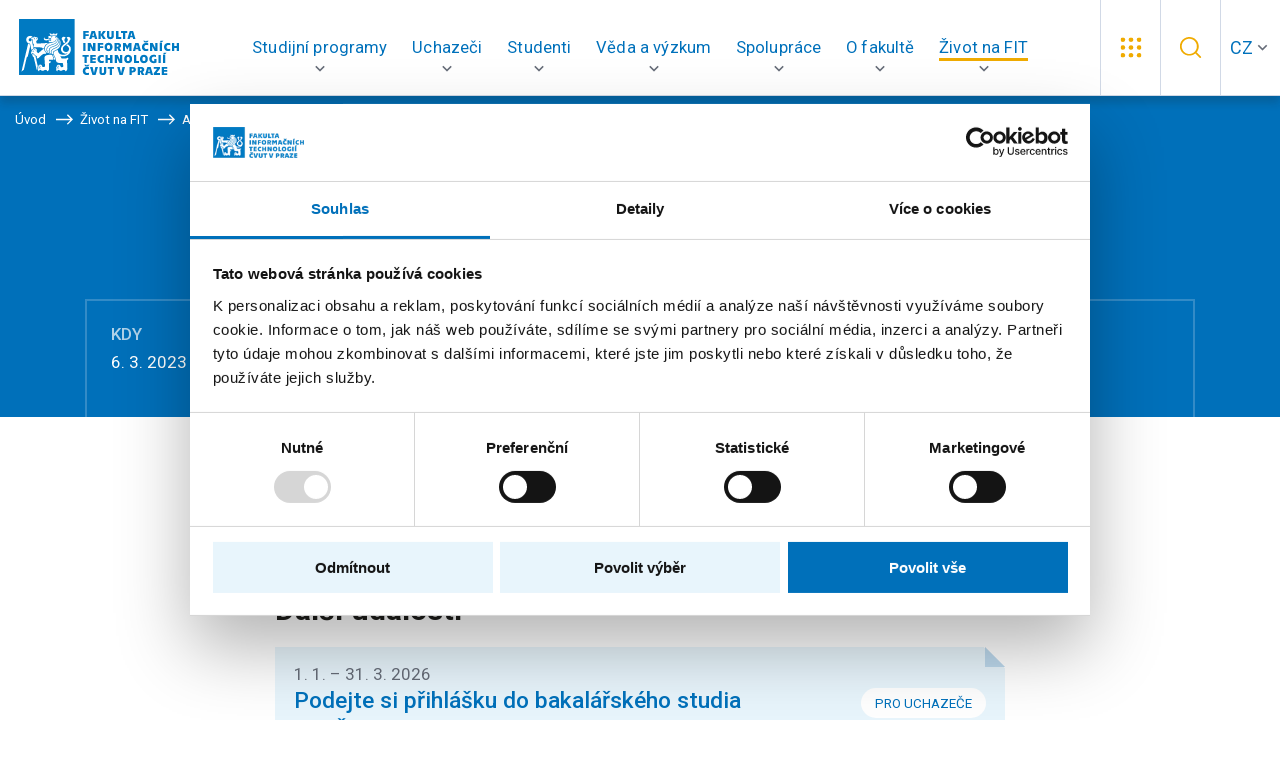

--- FILE ---
content_type: text/html; charset=UTF-8
request_url: https://fit.cvut.cz/cs/zivot-na-fit/aktualne/udalosti/18005-odevzdani-semestralnich-hodnoceni-doktorandu
body_size: 9979
content:
<!DOCTYPE html>
<!--[if lt IE 8 ]><html lang="cs" class="no-js ie ie7"> <![endif]-->
<!--[if lt IE 9 ]><html lang="cs" class="no-js ie ie8"> <![endif]-->
<!--[if lt IE 10 ]><html lang="cs" class="no-js ie ie9"> <![endif]-->
<!--[if (gte IE 10)|!(IE)]><!--><html lang="cs" class="no-js"> <!--<![endif]-->
	<head>
		<!-- META -->
																											
																																							
	<title>Odevzdání semestrálních hodnocení doktorandů - FIT ČVUT</title>
	<meta name="viewport" content="width=device-width,initial-scale=1" />
<meta http-equiv="Content-Type" content="text/html; charset=utf-8" />
<meta http-equiv="x-ua-compatible" content="ie=edge" />
<meta name="author" content="portadesign.cz" />
<meta name="description" content="" />
<meta property="twitter:card" content="summary_large_image" />
<meta property="og:url" content="http://fit.cvut.cz/cs/zivot-na-fit/aktualne/udalosti/18005-odevzdani-semestralnich-hodnoceni-doktorandu" />
<meta property="og:title" content="Odevzdání semestrálních hodnocení doktorandů" />
<meta property="twitter:title" content="Odevzdání semestrálních hodnocení doktorandů" />
<meta property="og:description" content="Nejzazší termín pro odevzdání semestrálních hodnocení doktorandů za zimní&amp;nbsp;semestr 2022/2023.
" />
<meta property="twitter:description" content="Nejzazší termín pro odevzdání semestrálních hodnocení doktorandů za zimní&amp;nbsp;semestr 2022/2023.
" />


	

		<!-- CSS -->
		
					<link href="/cache-buster-1761056001/static/css/styles.min.css" media="all" rel="stylesheet" type="text/css" />
		
		<link rel="shortcut icon" type="image/png" href="/favicon.png" />

		<script id="Cookiebot" src="https://consent.cookiebot.com/uc.js" data-culture="cs" data-cbid="882ee924-a3d2-4b8c-8864-fe65cae108f4" data-blockingmode="auto" type="text/javascript"></script>
	
<!-- Google Tag Manager -->
<script>
	window.dataLayer = window.dataLayer || [];
	function gtag() { window.dataLayer.push(arguments); }
	gtag('consent', 'default', {
		'ad_storage': 'denied',
		'analytics_storage': 'denied',
		'wait_for_update': 500
	});
</script>
<script>(function(w,d,s,l,i){w[l]=w[l]||[];w[l].push({'gtm.start':
		new Date().getTime(),event:'gtm.js'});var f=d.getElementsByTagName(s)[0],
	j=d.createElement(s),dl=l!='dataLayer'?'&l='+l:'';j.async=true;j.src=
	'https://www.googletagmanager.com/gtm.js?id='+i+dl;f.parentNode.insertBefore(j,f);
})(window,document,'script','dataLayer','GTM-P2D3B2P');</script>
<!-- End Google Tag Manager -->
</head>

		<body style="--iframePlaceholderText:'Pro zobrazení musí být udělen souhlas s použitím cookies.';">


<!-- Google Tag Manager (noscript) -->
<noscript><iframe src="https://www.googletagmanager.com/ns.html?id=GTM-P2D3B2P"
height="0" width="0" style="display:none;visibility:hidden"></iframe></noscript>
<!-- End Google Tag Manager (noscript) -->

		<div id="flash-messages">
			
<div class="container">
    </div>		</div>

				
		
	


		
				
		
<header class="header">
	<a href="/cs" title="FIT ČVUT" target="_self">
		<img src="/static/images/fit-cvut-logo-cs.svg" class="logo" alt="FIT ČVUT">
	</a>
	<div class="container-fluid">
		<div class="row">
			<div class="col-12">
				<nav class="main-nav" role="navigation">
					<ul>
						            																																												                                								
								<li class="">
																											<!-- Main navigation item -->
									<a href="javascript:void(0);" title="Studijní programy" target="_self" class="dropdown-trig" data-dropdown="studijni-programy-dropdown" role="button" aria-haspopup="true">
										<span>Studijní programy</span>
									</a>

                  <div class="dropdown multiLevelDropdown" id="studijni-programy-dropdown">
										<!-- Dropdown head -->
										
										                      <!-- Multi-level dropdown -->
                      <div class="dropdown-cols">
                        <div class="dropdown-col">
                                                                                                                  <p class="dropdown-col-head subdropdown-trig" data-dropdown="studijni-programy-dropdown-bakalarske-studium">
                                <a href="/cs/studijni-programy/bakalarske-studium">
                                  Bakalářské studium
                                </a>
                                                                  <span>
                                    <svg class="icon icon-chevron-right">
                                      <use xlink:href="/static/svg/svg-sprite.svg#icon-chevron-right"/>
                                    </svg>
                                  </span>
                                                              </p>

                                                              <ul class="dropdown-nav subdropdown" id="studijni-programy-dropdown-bakalarske-studium">
                                  <li class="overview-link">
                                    <a href="/cs/studijni-programy/bakalarske-studium" class="overview-link-item">
                                      Vše o bakalářském studiu
                                      <svg class="icon icon-arrow-right">
                                        <use xlink:href="/static/svg/svg-sprite.svg#icon-arrow-right"/>
                                      </svg>
                                    </a>
                                  </li>
                                  <li class="dropdown-section-header">
                                    <p class="dropdown-col-head">
                                      Studijní programy<span>&#65279;<svg class="icon icon-arrow-right-bottom"><use xlink:href="/static/svg/svg-sprite.svg#icon-arrow-right-bottom"/></svg>
                                    </p>
                                  </li>
                                  <div class="second-level-items-container">
                                                                          <li class="second-level-item has-sub-items">
                                        <a href="/cs/studijni-programy/bakalarske-studium/informatika" class="second-level-link">
                                          Informatika
                                                                                      <svg class="icon icon-arrow-right">
                                              <use xlink:href="/static/svg/svg-sprite.svg#icon-arrow-right"/>
                                            </svg>
                                                                                  </a>

                                                                                  <ul class="sub-items-list" id="studijni-programy-dropdown-bakalarske-studium-informatika">
                                                                                          <li>
                                                <a href="/cs/studijni-programy/bakalarske-studium/informatika/informacni-bezpecnost" class="sub-item-link">
                                                  <svg class="sub-item-icon" width="13" height="13" xmlns="http://www.w3.org/2000/svg" fill="none" viewbox="0.25 0.72 9.75 11.26">
                                                    <path d="M10 6.35L0.25 11.9792V0.720833L10 6.35Z" fill="currentColor"/>
                                                  </svg>
                                                  Informační bezpečnost
                                                </a>
                                              </li>
                                                                                          <li>
                                                <a href="/cs/studijni-programy/bakalarske-studium/informatika/manazerska-informatika" class="sub-item-link">
                                                  <svg class="sub-item-icon" width="13" height="13" xmlns="http://www.w3.org/2000/svg" fill="none" viewbox="0.25 0.72 9.75 11.26">
                                                    <path d="M10 6.35L0.25 11.9792V0.720833L10 6.35Z" fill="currentColor"/>
                                                  </svg>
                                                  Manažerská informatika
                                                </a>
                                              </li>
                                                                                          <li>
                                                <a href="/cs/studijni-programy/bakalarske-studium/informatika/pocitacova-grafika" class="sub-item-link">
                                                  <svg class="sub-item-icon" width="13" height="13" xmlns="http://www.w3.org/2000/svg" fill="none" viewbox="0.25 0.72 9.75 11.26">
                                                    <path d="M10 6.35L0.25 11.9792V0.720833L10 6.35Z" fill="currentColor"/>
                                                  </svg>
                                                  Počítačová grafika
                                                </a>
                                              </li>
                                                                                          <li>
                                                <a href="/cs/studijni-programy/bakalarske-studium/informatika/pocitacove-inzenyrstvi" class="sub-item-link">
                                                  <svg class="sub-item-icon" width="13" height="13" xmlns="http://www.w3.org/2000/svg" fill="none" viewbox="0.25 0.72 9.75 11.26">
                                                    <path d="M10 6.35L0.25 11.9792V0.720833L10 6.35Z" fill="currentColor"/>
                                                  </svg>
                                                  Počítačové inženýrství
                                                </a>
                                              </li>
                                                                                          <li>
                                                <a href="/cs/studijni-programy/bakalarske-studium/informatika/pocitacove-site-a-internet" class="sub-item-link">
                                                  <svg class="sub-item-icon" width="13" height="13" xmlns="http://www.w3.org/2000/svg" fill="none" viewbox="0.25 0.72 9.75 11.26">
                                                    <path d="M10 6.35L0.25 11.9792V0.720833L10 6.35Z" fill="currentColor"/>
                                                  </svg>
                                                  Počítačové sítě a internet
                                                </a>
                                              </li>
                                                                                          <li>
                                                <a href="/cs/studijni-programy/bakalarske-studium/informatika/pocitacove-systemy-a-virtualizace" class="sub-item-link">
                                                  <svg class="sub-item-icon" width="13" height="13" xmlns="http://www.w3.org/2000/svg" fill="none" viewbox="0.25 0.72 9.75 11.26">
                                                    <path d="M10 6.35L0.25 11.9792V0.720833L10 6.35Z" fill="currentColor"/>
                                                  </svg>
                                                  Počítačové systémy a virtualizace
                                                </a>
                                              </li>
                                                                                          <li>
                                                <a href="/cs/studijni-programy/bakalarske-studium/informatika/softwarove-inzenyrstvi" class="sub-item-link">
                                                  <svg class="sub-item-icon" width="13" height="13" xmlns="http://www.w3.org/2000/svg" fill="none" viewbox="0.25 0.72 9.75 11.26">
                                                    <path d="M10 6.35L0.25 11.9792V0.720833L10 6.35Z" fill="currentColor"/>
                                                  </svg>
                                                  Softwarové inženýrství
                                                </a>
                                              </li>
                                                                                          <li>
                                                <a href="/cs/studijni-programy/bakalarske-studium/informatika/teoreticka-informatika" class="sub-item-link">
                                                  <svg class="sub-item-icon" width="13" height="13" xmlns="http://www.w3.org/2000/svg" fill="none" viewbox="0.25 0.72 9.75 11.26">
                                                    <path d="M10 6.35L0.25 11.9792V0.720833L10 6.35Z" fill="currentColor"/>
                                                  </svg>
                                                  Teoretická informatika
                                                </a>
                                              </li>
                                                                                          <li>
                                                <a href="/cs/studijni-programy/bakalarske-studium/informatika/umela-inteligence" class="sub-item-link">
                                                  <svg class="sub-item-icon" width="13" height="13" xmlns="http://www.w3.org/2000/svg" fill="none" viewbox="0.25 0.72 9.75 11.26">
                                                    <path d="M10 6.35L0.25 11.9792V0.720833L10 6.35Z" fill="currentColor"/>
                                                  </svg>
                                                  Umělá inteligence
                                                </a>
                                              </li>
                                                                                          <li>
                                                <a href="/cs/studijni-programy/bakalarske-studium/informatika/webove-inzenyrstvi" class="sub-item-link">
                                                  <svg class="sub-item-icon" width="13" height="13" xmlns="http://www.w3.org/2000/svg" fill="none" viewbox="0.25 0.72 9.75 11.26">
                                                    <path d="M10 6.35L0.25 11.9792V0.720833L10 6.35Z" fill="currentColor"/>
                                                  </svg>
                                                  Webové inženýrství
                                                </a>
                                              </li>
                                                                                      </ul>
                                                                              </li>
                                                                      </div>
                                </ul>
                                                                                                                      <p class="dropdown-col-head subdropdown-trig" data-dropdown="studijni-programy-dropdown-magisterske-studium">
                                <a href="/cs/studijni-programy/magisterske-studium">
                                  Magisterské studium
                                </a>
                                                                  <span>
                                    <svg class="icon icon-chevron-right">
                                      <use xlink:href="/static/svg/svg-sprite.svg#icon-chevron-right"/>
                                    </svg>
                                  </span>
                                                              </p>

                                                              <ul class="dropdown-nav subdropdown" id="studijni-programy-dropdown-magisterske-studium">
                                  <li class="overview-link">
                                    <a href="/cs/studijni-programy/magisterske-studium" class="overview-link-item">
                                      Vše o magisterském studiu
                                      <svg class="icon icon-arrow-right">
                                        <use xlink:href="/static/svg/svg-sprite.svg#icon-arrow-right"/>
                                      </svg>
                                    </a>
                                  </li>
                                  <li class="dropdown-section-header">
                                    <p class="dropdown-col-head">
                                      Studijní programy<span>&#65279;<svg class="icon icon-arrow-right-bottom"><use xlink:href="/static/svg/svg-sprite.svg#icon-arrow-right-bottom"/></svg>
                                    </p>
                                  </li>
                                  <div class="second-level-items-container">
                                                                          <li class="second-level-item has-sub-items">
                                        <a href="/cs/studijni-programy/magisterske-studium/informatika" class="second-level-link">
                                          Informatika
                                                                                      <svg class="icon icon-arrow-right">
                                              <use xlink:href="/static/svg/svg-sprite.svg#icon-arrow-right"/>
                                            </svg>
                                                                                  </a>

                                                                                  <ul class="sub-items-list" id="studijni-programy-dropdown-magisterske-studium-informatika">
                                                                                          <li>
                                                <a href="/cs/studijni-programy/magisterske-studium/informatika/pocitacova-bezpecnost" class="sub-item-link">
                                                  <svg class="sub-item-icon" width="13" height="13" xmlns="http://www.w3.org/2000/svg" fill="none" viewbox="0.25 0.72 9.75 11.26">
                                                    <path d="M10 6.35L0.25 11.9792V0.720833L10 6.35Z" fill="currentColor"/>
                                                  </svg>
                                                  Počítačová bezpečnost
                                                </a>
                                              </li>
                                                                                          <li>
                                                <a href="/cs/studijni-programy/magisterske-studium/informatika/pocitacove-systemy-a-site" class="sub-item-link">
                                                  <svg class="sub-item-icon" width="13" height="13" xmlns="http://www.w3.org/2000/svg" fill="none" viewbox="0.25 0.72 9.75 11.26">
                                                    <path d="M10 6.35L0.25 11.9792V0.720833L10 6.35Z" fill="currentColor"/>
                                                  </svg>
                                                  Počítačové systémy a sítě
                                                </a>
                                              </li>
                                                                                          <li>
                                                <a href="/cs/studijni-programy/magisterske-studium/informatika/systemove-programovani" class="sub-item-link">
                                                  <svg class="sub-item-icon" width="13" height="13" xmlns="http://www.w3.org/2000/svg" fill="none" viewbox="0.25 0.72 9.75 11.26">
                                                    <path d="M10 6.35L0.25 11.9792V0.720833L10 6.35Z" fill="currentColor"/>
                                                  </svg>
                                                  Systémové programování
                                                </a>
                                              </li>
                                                                                          <li>
                                                <a href="/cs/studijni-programy/magisterske-studium/informatika/teoreticka-informatika" class="sub-item-link">
                                                  <svg class="sub-item-icon" width="13" height="13" xmlns="http://www.w3.org/2000/svg" fill="none" viewbox="0.25 0.72 9.75 11.26">
                                                    <path d="M10 6.35L0.25 11.9792V0.720833L10 6.35Z" fill="currentColor"/>
                                                  </svg>
                                                  Teoretická informatika
                                                </a>
                                              </li>
                                                                                          <li>
                                                <a href="/cs/studijni-programy/magisterske-studium/informatika/znalostni-inzenyrstvi" class="sub-item-link">
                                                  <svg class="sub-item-icon" width="13" height="13" xmlns="http://www.w3.org/2000/svg" fill="none" viewbox="0.25 0.72 9.75 11.26">
                                                    <path d="M10 6.35L0.25 11.9792V0.720833L10 6.35Z" fill="currentColor"/>
                                                  </svg>
                                                  Znalostní inženýrství
                                                </a>
                                              </li>
                                                                                      </ul>
                                                                              </li>
                                                                          <li class="second-level-item has-sub-items">
                                        <a href="/cs/studijni-programy/magisterske-studium/aplikovana-informatika" class="second-level-link">
                                          Aplikovaná informatika
                                                                                      <svg class="icon icon-arrow-right">
                                              <use xlink:href="/static/svg/svg-sprite.svg#icon-arrow-right"/>
                                            </svg>
                                                                                  </a>

                                                                                  <ul class="sub-items-list" id="studijni-programy-dropdown-magisterske-studium-aplikovana-informatika">
                                                                                          <li>
                                                <a href="/cs/studijni-programy/magisterske-studium/aplikovana-informatika/embedded-systemy" class="sub-item-link">
                                                  <svg class="sub-item-icon" width="13" height="13" xmlns="http://www.w3.org/2000/svg" fill="none" viewbox="0.25 0.72 9.75 11.26">
                                                    <path d="M10 6.35L0.25 11.9792V0.720833L10 6.35Z" fill="currentColor"/>
                                                  </svg>
                                                  Embedded systémy
                                                </a>
                                              </li>
                                                                                          <li>
                                                <a href="/cs/studijni-programy/magisterske-studium/aplikovana-informatika/manazerska-informatika" class="sub-item-link">
                                                  <svg class="sub-item-icon" width="13" height="13" xmlns="http://www.w3.org/2000/svg" fill="none" viewbox="0.25 0.72 9.75 11.26">
                                                    <path d="M10 6.35L0.25 11.9792V0.720833L10 6.35Z" fill="currentColor"/>
                                                  </svg>
                                                  Manažerská informatika
                                                </a>
                                              </li>
                                                                                          <li>
                                                <a href="/cs/studijni-programy/magisterske-studium/aplikovana-informatika/softwarove-inzenyrstvi" class="sub-item-link">
                                                  <svg class="sub-item-icon" width="13" height="13" xmlns="http://www.w3.org/2000/svg" fill="none" viewbox="0.25 0.72 9.75 11.26">
                                                    <path d="M10 6.35L0.25 11.9792V0.720833L10 6.35Z" fill="currentColor"/>
                                                  </svg>
                                                  Softwarové inženýrství
                                                </a>
                                              </li>
                                                                                          <li>
                                                <a href="/cs/studijni-programy/magisterske-studium/aplikovana-informatika/visual-computing-and-game-design" class="sub-item-link">
                                                  <svg class="sub-item-icon" width="13" height="13" xmlns="http://www.w3.org/2000/svg" fill="none" viewbox="0.25 0.72 9.75 11.26">
                                                    <path d="M10 6.35L0.25 11.9792V0.720833L10 6.35Z" fill="currentColor"/>
                                                  </svg>
                                                  Visual Computing a Game Design
                                                </a>
                                              </li>
                                                                                          <li>
                                                <a href="/cs/studijni-programy/magisterske-studium/aplikovana-informatika/webove-inzenyrstvi" class="sub-item-link">
                                                  <svg class="sub-item-icon" width="13" height="13" xmlns="http://www.w3.org/2000/svg" fill="none" viewbox="0.25 0.72 9.75 11.26">
                                                    <path d="M10 6.35L0.25 11.9792V0.720833L10 6.35Z" fill="currentColor"/>
                                                  </svg>
                                                  Webové inženýrství
                                                </a>
                                              </li>
                                                                                      </ul>
                                                                              </li>
                                                                          <li class="second-level-item has-sub-items">
                                        <a href="/cs/studijni-programy/magisterske-studium/kvantova-informatika" class="second-level-link">
                                          Kvantová informatika
                                                                                      <svg class="icon icon-arrow-right">
                                              <use xlink:href="/static/svg/svg-sprite.svg#icon-arrow-right"/>
                                            </svg>
                                                                                  </a>

                                                                                  <ul class="sub-items-list" id="studijni-programy-dropdown-magisterske-studium-kvantova-informatika">
                                                                                          <li>
                                                <a href="/cs/studijni-programy/magisterske-studium/kvantova-informatika/kvantova-informatika" class="sub-item-link">
                                                  <svg class="sub-item-icon" width="13" height="13" xmlns="http://www.w3.org/2000/svg" fill="none" viewbox="0.25 0.72 9.75 11.26">
                                                    <path d="M10 6.35L0.25 11.9792V0.720833L10 6.35Z" fill="currentColor"/>
                                                  </svg>
                                                  Kvantová informatika
                                                </a>
                                              </li>
                                                                                      </ul>
                                                                              </li>
                                                                          <li class="second-level-item has-sub-items">
                                        <a href="/cs/studijni-programy/magisterske-studium/ucitelstvi-pro-stredni-skoly" class="second-level-link">
                                          Učitelství informatiky pro SŠ
                                                                                      <svg class="icon icon-arrow-right">
                                              <use xlink:href="/static/svg/svg-sprite.svg#icon-arrow-right"/>
                                            </svg>
                                                                                  </a>

                                                                                  <ul class="sub-items-list" id="studijni-programy-dropdown-magisterske-studium-ucitelstvi-pro-stredni-skoly">
                                                                                          <li>
                                                <a href="/cs/studijni-programy/magisterske-studium/ucitelstvi-pro-stredni-skoly/ucitelstvi-pro-stedni-skoly" class="sub-item-link">
                                                  <svg class="sub-item-icon" width="13" height="13" xmlns="http://www.w3.org/2000/svg" fill="none" viewbox="0.25 0.72 9.75 11.26">
                                                    <path d="M10 6.35L0.25 11.9792V0.720833L10 6.35Z" fill="currentColor"/>
                                                  </svg>
                                                  Učitelství pro střední školy
                                                </a>
                                              </li>
                                                                                      </ul>
                                                                              </li>
                                                                      </div>
                                </ul>
                                                                                                                      <p class="dropdown-col-head " data-dropdown="studijni-programy-dropdown-doktorske-studium">
                                <a href="/cs/studijni-programy/doktorske-studium">
                                  Doktorské studium
                                </a>
                                                              </p>

                                                                                                                      <p class="dropdown-col-head " data-dropdown="studijni-programy-dropdown-kombinovane-studium">
                                <a href="/cs/studijni-programy/kombinovane-studium">
                                  Kombinované studium
                                </a>
                                                              </p>

                                                                                                                      <p class="dropdown-col-head " data-dropdown="studijni-programy-dropdown-celozivotni-vzdelavani">
                                <a href="/cs/studijni-programy/celozivotni-vzdelavani">
                                  Celoživotní vzdělávání
                                </a>
                                                              </p>

                                                                                                            </div>
                      </div>

																			</div>
								</li>
							              																																												                                								
								<li class="">
																											<!-- Main navigation item -->
									<a href="javascript:void(0);" title="Uchazeči" target="_self" class="dropdown-trig" data-dropdown="uchazeci-dropdown" role="button" aria-haspopup="true">
										<span>Uchazeči</span>
									</a>

                  <div class="dropdown dropdown-medium" id="uchazeci-dropdown">
										<!-- Dropdown head -->
																					                        <a href="/cs/uchazeci" title="Uchazeči" target="_self" class="dropdown-head">Uchazeči<svg class="icon icon-arrow-right"><use xlink:href="/static/svg/svg-sprite.svg#icon-arrow-right"/></svg></a>
																					
																					<!-- Columns in dropdown -->
											<div class="dropdown-cols">
																																						<div class="dropdown-col">
																																											<!-- Dropdown column head -->
                              <p class="dropdown-col-head subdropdown-trig mobile-default-open" data-dropdown="uchazeci-dropdown-1">
																Pojďte na FIT﻿<span>&#65279;<svg class="icon icon-arrow-right-bottom"><use xlink:href="/static/svg/svg-sprite.svg#icon-arrow-right-bottom"/></svg></span>
															</p>
														                            <ul class="dropdown-nav subdropdown mobile-default-open" id="uchazeci-dropdown-1">
																																																																															<!-- Dropdown column items -->
																<li>
																	<a href="/cs/uchazeci/pojdte-na-fit/10.5-duvodu-proc-jit-na-fit" title="10,5 důvodu, proč jít na FIT" target="_self">
																		10,5 důvodu, proč jít na FIT
																																			</a>
																</li>
																																																																															<!-- Dropdown column items -->
																<li>
																	<a href="/cs/uchazeci/pojdte-na-fit/akce-pro-zajemce-a-prvaky" title="Akce pro zájemce" target="_self">
																		Akce pro zájemce
																																			</a>
																</li>
																																																																															<!-- Dropdown column items -->
																<li>
																	<a href="/cs/uchazeci/pojdte-na-fit/pribehy-studentu" title="Příběhy studentů" target="_self">
																		Příběhy studentů
																																			</a>
																</li>
																																																																															<!-- Dropdown column items -->
																<li>
																	<a href="/cs/uchazeci/pojdte-na-fit/pripravne-kurzy" title="Přípravné kurzy" target="_self">
																		Přípravné kurzy
																																			</a>
																</li>
																																																																															<!-- Dropdown column items -->
																<li>
																	<a href="/cs/uchazeci/pojdte-na-fit/studium-s-handicapem" title="Studium s handicapem" target="_self">
																		Studium s handicapem
																																			</a>
																</li>
																													</ul>
													</div>
												
												<!-- Life at faculty dropdown - social nets -->
												                          																											<div class="dropdown-col dropdown-col-bg">
															



                                    
            
                                    <p class="dropdown-col-head subdropdown-trig" data-dropdown="uchazeci-dropdown-box-0">
	Přijímací řízení﻿<span>&#65279;<svg class="icon icon-arrow-right-bottom"><use xlink:href="/static/svg/svg-sprite.svg#icon-arrow-right-bottom"/></svg></span>
</p>
<div class="subdropdown" id="uchazeci-dropdown-box-0">
			<p>
			Důležité termíny, podmínky přijetí, postupy a návody.
		</p>
	
		



                                    
            
                                        <a href="/cs/uchazeci/prijimaci-rizeni-2" internalType="document" linktype="internal" text="Přijímací řízení" path="/cs/uchazeci/prijimaci-rizeni-2" class="btn btn-simple" internalId="644">Přijímací řízení</a>

                
                            
                    




                                    
            
                                        <a href="https://prihlaska.cvut.cz/apps/kos/prihlaska/" linktype="direct" text="Podat přihlášku" path="https://prihlaska.cvut.cz/apps/kos/prihlaska/" target="_blank _blank" class="btn btn-simple btn-icon">Podat přihlášku <svg class="icon icon-external"><use xlink:href="/static/svg/svg-sprite.svg#icon-external"/></svg></a>

                
                            
                    

	</div>

                
                            
                    

														</div>
																																				</div>
																			</div>
								</li>
							                                            																																												                                								
								<li class="">
																											<!-- Main navigation item -->
									<a href="javascript:void(0);" title="Studenti" target="_self" class="dropdown-trig" data-dropdown="studium-dropdown" role="button" aria-haspopup="true">
										<span>Studenti</span>
									</a>

                  <div class="dropdown dropdown-medium" id="studium-dropdown">
										<!-- Dropdown head -->
																					                        <a href="/cs/studium" title="Studenti" target="_self" class="dropdown-head">Studenti<svg class="icon icon-arrow-right"><use xlink:href="/static/svg/svg-sprite.svg#icon-arrow-right"/></svg></a>
																					
																					<!-- Columns in dropdown -->
											<div class="dropdown-cols">
																																						<div class="dropdown-col">
																																											<!-- Dropdown column head -->
                              <p class="dropdown-col-head subdropdown-trig mobile-default-open" data-dropdown="studium-dropdown-1">
																Informační servis<span>&#65279;<svg class="icon icon-arrow-right-bottom"><use xlink:href="/static/svg/svg-sprite.svg#icon-arrow-right-bottom"/></svg></span>
															</p>
														                            <ul class="dropdown-nav subdropdown mobile-default-open" id="studium-dropdown-1">
																																																																															<!-- Dropdown column items -->
																<li>
																	<a href="/cs/studium/informacni-servis/harmonogram" title="Harmonogram" target="_self">
																		Harmonogram
																																			</a>
																</li>
																																																																															<!-- Dropdown column items -->
																<li>
																	<a href="/cs/studium/informacni-servis/rozcestnik-systemu" title="Rozcestník systémů" target="_self">
																		Rozcestník systémů
																																			</a>
																</li>
																																																																															<!-- Dropdown column items -->
																<li>
																	<a href="/cs/studium/informacni-servis/studijni-oddeleni" title="Studijní oddělení" target="_self">
																		Studijní oddělení
																																			</a>
																</li>
																																																																															<!-- Dropdown column items -->
																<li>
																	<a href="/cs/studium/informacni-servis/studium-v-zahranici" title="Studium v zahraničí " target="_self">
																		Studium v zahraničí 
																																			</a>
																</li>
																													</ul>
													</div>
												
												<!-- Life at faculty dropdown - social nets -->
												                          																											<div class="dropdown-col dropdown-col-bg">
															



                                    
            
                                    <p class="dropdown-col-head subdropdown-trig" data-dropdown="studium-dropdown-box-0">
	Poradna pro studenty﻿<span>&#65279;<svg class="icon icon-arrow-right-bottom"><use xlink:href="/static/svg/svg-sprite.svg#icon-arrow-right-bottom"/></svg></span>
</p>
<div class="subdropdown" id="studium-dropdown-box-0">
			<p>
			Nestůjte s vaší otázkou frontu na studijním.
		</p>
	
		



                                    
            
                                        <a href="/cs/studium/pruvodce-studiem" internalType="document" linktype="internal" text="Průvodce studiem" path="/cs/studium/pruvodce-studiem" class="btn btn-simple" internalId="64">Průvodce studiem</a>

                
                            
                    

	</div>

                
                            
                    

														</div>
																																				</div>
																			</div>
								</li>
							                                            																																												                                								
								<li class="">
																											<!-- Main navigation item -->
									<a href="javascript:void(0);" title="Věda a výzkum" target="_self" class="dropdown-trig" data-dropdown="veda-a-vyzkum-dropdown" role="button" aria-haspopup="true">
										<span>Věda a výzkum</span>
									</a>

                  <div class="dropdown" id="veda-a-vyzkum-dropdown">
										<!-- Dropdown head -->
																					                        <a href="/cs/veda-a-vyzkum" title="Věda a výzkum" target="_self" class="dropdown-head">Věda a výzkum<svg class="icon icon-arrow-right"><use xlink:href="/static/svg/svg-sprite.svg#icon-arrow-right"/></svg></a>
																					
																					<!-- Columns in dropdown -->
											<div class="dropdown-cols">
																																						<div class="dropdown-col">
																																											<!-- Dropdown column head -->
                              <p class="dropdown-col-head subdropdown-trig mobile-default-open" data-dropdown="veda-a-vyzkum-dropdown-0">
																Čemu se věnujeme<span>&#65279;<svg class="icon icon-arrow-right-bottom"><use xlink:href="/static/svg/svg-sprite.svg#icon-arrow-right-bottom"/></svg></span>
															</p>
														                            <ul class="dropdown-nav subdropdown mobile-default-open" id="veda-a-vyzkum-dropdown-0">
																																																																															<!-- Dropdown column items -->
																<li>
																	<a href="/cs/veda-a-vyzkum/cemu-se-venujeme/temata-vyzkumu" title="Témata výzkumu" target="_self">
																		Témata výzkumu
																																			</a>
																</li>
																																																																															<!-- Dropdown column items -->
																<li>
																	<a href="/cs/veda-a-vyzkum/cemu-se-venujeme/success-stories" title="Success stories" target="_self">
																		Success stories
																																			</a>
																</li>
																																																																															<!-- Dropdown column items -->
																<li>
																	<a href="/cs/veda-a-vyzkum/cemu-se-venujeme/projekty" title="Projekty" target="_self">
																		Projekty
																																			</a>
																</li>
																																																																															<!-- Dropdown column items -->
																<li>
																	<a href="/cs/veda-a-vyzkum/cemu-se-venujeme/publikace" title="Publikace" target="_self">
																		Publikace
																																			</a>
																</li>
																																																																															<!-- Dropdown column items -->
																<li>
																	<a href="/cs/veda-a-vyzkum/cemu-se-venujeme/konference" title="Konference" target="_self">
																		Konference
																																			</a>
																</li>
																													</ul>
													</div>
																																						<div class="dropdown-col">
																																											<!-- Dropdown column head -->
                              <p class="dropdown-col-head subdropdown-trig mobile-default-open" data-dropdown="veda-a-vyzkum-dropdown-1">
																Zázemí<span>&#65279;<svg class="icon icon-arrow-right-bottom"><use xlink:href="/static/svg/svg-sprite.svg#icon-arrow-right-bottom"/></svg></span>
															</p>
														                            <ul class="dropdown-nav subdropdown mobile-default-open" id="veda-a-vyzkum-dropdown-1">
																																																																															<!-- Dropdown column items -->
																<li>
																	<a href="/cs/veda-a-vyzkum/zazemi/laboratore" title="Laboratoře" target="_self">
																		Laboratoře
																																			</a>
																</li>
																																																																															<!-- Dropdown column items -->
																<li>
																	<a href="/cs/veda-a-vyzkum/zazemi/vyzkumne-skupiny" title="Výzkumné skupiny" target="_self">
																		Výzkumné skupiny
																																			</a>
																</li>
																																																																															<!-- Dropdown column items -->
																<li>
																	<a href="/cs/veda-a-vyzkum/zazemi/habilitacni-a-jmenovaci-rizeni" title="Habilitační a jmenovací řízení" target="_self">
																		Habilitační a jmenovací řízení
																																			</a>
																</li>
																																																																															<!-- Dropdown column items -->
																<li>
																	<a href="/cs/veda-a-vyzkum/zazemi/vedecka-rada" title="Vědecká rada" target="_self">
																		Vědecká rada
																																			</a>
																</li>
																													</ul>
													</div>
												
												<!-- Life at faculty dropdown - social nets -->
												                          																											<div class="dropdown-col dropdown-col-bg">
															



                                    
            
                                    <p class="dropdown-col-head subdropdown-trig" data-dropdown="veda-a-vyzkum-dropdown-box-0">
	Pro instituce a firmy﻿<span>&#65279;<svg class="icon icon-arrow-right-bottom"><use xlink:href="/static/svg/svg-sprite.svg#icon-arrow-right-bottom"/></svg></span>
</p>
<div class="subdropdown" id="veda-a-vyzkum-dropdown-box-0">
	
		



                                    
            
                                        <a href="/cs/veda-a-vyzkum/proc-delat-vyzkum-s-nami" internalType="document" linktype="internal" text="Proč dělat výzkum s námi" path="/cs/veda-a-vyzkum/proc-delat-vyzkum-s-nami" class="btn btn-simple" internalId="118">Proč dělat výzkum s námi</a>

                
                            
                    

	</div>

                
                            
                    




                                    
            
                                    <p class="dropdown-col-head subdropdown-trig" data-dropdown="veda-a-vyzkum-dropdown-box-1">
	Pro zaměstnance a studenty﻿<span>&#65279;<svg class="icon icon-arrow-right-bottom"><use xlink:href="/static/svg/svg-sprite.svg#icon-arrow-right-bottom"/></svg></span>
</p>
<div class="subdropdown" id="veda-a-vyzkum-dropdown-box-1">
	
		



                                    
            
                                        <a href="/cs/veda-a-vyzkum/zapojte-se-do-vyzkumu" internalType="document" linktype="internal" text="Zapojte se do výzkumu" path="/cs/veda-a-vyzkum/zapojte-se-do-vyzkumu" class="btn btn-simple" internalId="155">Zapojte se do výzkumu</a>

                
                            
                    

	</div>

                
                            
                    

														</div>
																																				</div>
																			</div>
								</li>
							                                            																																												                                								
								<li class="">
																											<!-- Main navigation item -->
									<a href="javascript:void(0);" title="Spolupráce" target="_self" class="dropdown-trig" data-dropdown="spoluprace-dropdown" role="button" aria-haspopup="true">
										<span>Spolupráce</span>
									</a>

                  <div class="dropdown" id="spoluprace-dropdown">
										<!-- Dropdown head -->
																					                        <a href="/cs/spoluprace" title="Spolupráce" target="_self" class="dropdown-head">Spolupráce<svg class="icon icon-arrow-right"><use xlink:href="/static/svg/svg-sprite.svg#icon-arrow-right"/></svg></a>
																					
																					<!-- Columns in dropdown -->
											<div class="dropdown-cols">
																																						<div class="dropdown-col">
																																											<!-- Dropdown column head -->
                              <p class="dropdown-col-head subdropdown-trig mobile-default-open" data-dropdown="spoluprace-dropdown-0">
																Pro studenty<span>&#65279;<svg class="icon icon-arrow-right-bottom"><use xlink:href="/static/svg/svg-sprite.svg#icon-arrow-right-bottom"/></svg></span>
															</p>
														                            <ul class="dropdown-nav subdropdown mobile-default-open" id="spoluprace-dropdown-0">
																																																																															<!-- Dropdown column items -->
																<li>
																	<a href="/cs/spoluprace/pro-studenty/praxe-pro-studenty" title="Možnosti pro studenty" target="_self">
																		Možnosti pro studenty
																																			</a>
																</li>
																																																																															<!-- Dropdown column items -->
																<li>
																	<a href="/cs/spoluprace/pro-studenty/nabidky-prace" title="Nabídky práce" target="_self">
																		Nabídky práce
																																			</a>
																</li>
																																																																															<!-- Dropdown column items -->
																<li>
																	<a href="/cs/spoluprace/pro-studenty/veletrh-cofit" title="Kariérní veletrh COFIT" target="_self">
																		Kariérní veletrh COFIT
																																			</a>
																</li>
																																																																															<!-- Dropdown column items -->
																<li>
																	<a href="/cs/spoluprace/pro-studenty/technology-foresight" title="Technology Foresight" target="_self">
																		Technology Foresight
																																			</a>
																</li>
																													</ul>
													</div>
																																						<div class="dropdown-col">
																																											<!-- Dropdown column head -->
                              <p class="dropdown-col-head subdropdown-trig mobile-default-open" data-dropdown="spoluprace-dropdown-1">
																Pro průmysl<span>&#65279;<svg class="icon icon-arrow-right-bottom"><use xlink:href="/static/svg/svg-sprite.svg#icon-arrow-right-bottom"/></svg></span>
															</p>
														                            <ul class="dropdown-nav subdropdown mobile-default-open" id="spoluprace-dropdown-1">
																																																																															<!-- Dropdown column items -->
																<li>
																	<a href="/cs/spoluprace/pro-prumysl/moznosti-pro-firmy" title="Možnosti pro firmy" target="_self">
																		Možnosti pro firmy
																																			</a>
																</li>
																																																																															<!-- Dropdown column items -->
																<li>
																	<a href="/cs/spoluprace/pro-prumysl/proc-spolupracovat-s-fit" title="Proč spolupracovat s FIT" target="_self">
																		Proč spolupracovat s FIT
																																			</a>
																</li>
																																																																															<!-- Dropdown column items -->
																<li>
																	<a href="/cs/spoluprace/pro-prumysl/uspesne-projekty" title="Úspěšné projekty" target="_self">
																		Úspěšné projekty
																																			</a>
																</li>
																																																																															<!-- Dropdown column items -->
																<li>
																	<a href="/cs/spoluprace/pro-prumysl/jak-se-stat-partnerem-nebo-sponzorem" title="Jak se stát partnerem nebo sponzorem" target="_self">
																		Jak se stát partnerem nebo sponzorem
																																			</a>
																</li>
																																																																															<!-- Dropdown column items -->
																<li>
																	<a href="/cs/spoluprace/pro-prumysl/vseobecne-obchodni-podminky" title="Všeobecné obchodní podmínky" target="_self">
																		Všeobecné obchodní podmínky
																																			</a>
																</li>
																													</ul>
													</div>
												
												<!-- Life at faculty dropdown - social nets -->
												                          																											<div class="dropdown-col dropdown-col-bg">
															



                                    
            
                                    <p class="dropdown-col-head subdropdown-trig" data-dropdown="spoluprace-dropdown-box-1">
	Naši partneři﻿<span>&#65279;<svg class="icon icon-arrow-right-bottom"><use xlink:href="/static/svg/svg-sprite.svg#icon-arrow-right-bottom"/></svg></span>
</p>
<div class="subdropdown" id="spoluprace-dropdown-box-1">
			<p>
			Firmy zvučných jmen i ty méně známé, nadnárodní giganti i české společnosti.
		</p>
	
		



                                    
            
                                        <a href="/cs/spoluprace/partneri-a-sponzori" internalType="document" linktype="internal" text="Partneři a sponzoři" path="/cs/spoluprace/partneri-a-sponzori" class="btn btn-simple" internalId="62">Partneři a sponzoři</a>

                
                            
                    

	</div>

                
                            
                    

														</div>
																																				</div>
																			</div>
								</li>
							                                            																																												                                								
								<li class=" dropdown-narrow-wrap">
																											<!-- Main navigation item -->
									<a href="javascript:void(0);" title="O fakultě" target="_self" class="dropdown-trig" data-dropdown="fakulta-dropdown" role="button" aria-haspopup="true">
										<span>O fakultě</span>
									</a>

                  <div class="dropdown dropdown-narrow" id="fakulta-dropdown">
										<!-- Dropdown head -->
										
																					<!-- Simple dropdown without columns -->
											<div class="dropdown-cols">
												<div class="dropdown-col">
													<ul class="dropdown-nav">
																																																																										<li>
																<a href="/cs/fakulta/o-fakulte" title="O fakultě" target="_self">
																	O fakultě
																																	</a>
															</li>
																																																																										<li>
																<a href="/cs/fakulta/lide" title="Lidé" target="_self">
																	Lidé
																																	</a>
															</li>
																																																																										<li>
																<a href="/cs/fakulta/organizacni-struktura" title="Organizační struktura" target="_self">
																	Organizační struktura
																																	</a>
															</li>
																																																																										<li>
																<a href="/cs/fakulta/informacni-deska" title="Informační deska" target="_self">
																	Informační deska
																																	</a>
															</li>
																																																																										<li>
																<a href="/cs/fakulta/pro-zamestnance" title="Pro zaměstnance" target="_self">
																	Pro zaměstnance
																																	</a>
															</li>
																																																																										<li>
																<a href="/cs/fakulta/akademicky-senat" title="Akademický senát" target="_self">
																	Akademický senát
																																	</a>
															</li>
																																																																										<li>
																<a href="/cs/fakulta/kariera-na-fit" title="Kariéra na FIT" target="_self">
																	Kariéra na FIT
																																	</a>
															</li>
																																																																										<li>
																<a href="/cs/fakulta/kontakty" title="Kontakty" target="_self">
																	Kontakty
																																	</a>
															</li>
																																																																										<li>
																<a href="/cs/fakulta/pomoc-pri-krizove-situaci" title="Pomoc při krizové situaci" target="_self">
																	Pomoc při krizové situaci
																																	</a>
															</li>
																											</ul>
												</div>
											</div>

                    									</div>
								</li>
							                                            																																												                                								
								<li class="active">
																											<!-- Main navigation item -->
									<a href="javascript:void(0);" title="Život na FIT" target="_self" class="dropdown-trig" data-dropdown="zivot-na-fit-dropdown" role="button" aria-haspopup="true">
										<span>Život na FIT</span>
									</a>

                  <div class="dropdown" id="zivot-na-fit-dropdown">
										<!-- Dropdown head -->
																					                        <a href="/cs/zivot-na-fit" title="Život na FIT" target="_self" class="dropdown-head">Život na FIT<svg class="icon icon-arrow-right"><use xlink:href="/static/svg/svg-sprite.svg#icon-arrow-right"/></svg></a>
																					
																					<!-- Columns in dropdown -->
											<div class="dropdown-cols">
																																						<div class="dropdown-col">
																																											<!-- Dropdown column head -->
                              <p class="dropdown-col-head subdropdown-trig mobile-default-open" data-dropdown="zivot-na-fit-dropdown-0">
																Aktuálně<span>&#65279;<svg class="icon icon-arrow-right-bottom"><use xlink:href="/static/svg/svg-sprite.svg#icon-arrow-right-bottom"/></svg></span>
															</p>
														                            <ul class="dropdown-nav subdropdown mobile-default-open" id="zivot-na-fit-dropdown-0">
																																																																															<!-- Dropdown column items -->
																<li>
																	<a href="/cs/zivot-na-fit/aktualne/zpravy" title="Zprávy" target="_self">
																		Zprávy
																																			</a>
																</li>
																																																																															<!-- Dropdown column items -->
																<li>
																	<a href="/cs/zivot-na-fit/aktualne/udalosti" title="Události" target="_self">
																		Události
																																			</a>
																</li>
																																																																															<!-- Dropdown column items -->
																<li>
																	<a href="/cs/zivot-na-fit/aktualne/pravidelne-akce" title="Pravidelné akce" target="_self">
																		Pravidelné akce
																																			</a>
																</li>
																																																																															<!-- Dropdown column items -->
																<li>
																	<a href="/cs/zivot-na-fit/aktualne/success-stories" title="Success stories" target="_self">
																		Success stories
																																			</a>
																</li>
																																																																															<!-- Dropdown column items -->
																<li>
																	<a href="/cs/zivot-na-fit/aktualne/podcast" title="Podcast" target="_self">
																		Podcast
																																			</a>
																</li>
																													</ul>
													</div>
																																						<div class="dropdown-col">
																																											<!-- Dropdown column head -->
                              <p class="dropdown-col-head subdropdown-trig mobile-default-open" data-dropdown="zivot-na-fit-dropdown-1">
																Studentský život<span>&#65279;<svg class="icon icon-arrow-right-bottom"><use xlink:href="/static/svg/svg-sprite.svg#icon-arrow-right-bottom"/></svg></span>
															</p>
														                            <ul class="dropdown-nav subdropdown mobile-default-open" id="zivot-na-fit-dropdown-1">
																																																																															<!-- Dropdown column items -->
																<li>
																	<a href="/cs/zivot-na-fit/studentsky-zivot/studentsky-klub-fit" title="Studentský klub FIT ++" target="_blank">
																		Studentský klub FIT ++
																																					<svg class="icon icon-external"><use xlink:href="/static/svg/svg-sprite.svg#icon-external"/></svg>
																																			</a>
																</li>
																																																																															<!-- Dropdown column items -->
																<li>
																	<a href="/cs/zivot-na-fit/studentsky-zivot/studentska-unie-cvut" title="Studentská unie ČVUT" target="_blank">
																		Studentská unie ČVUT
																																					<svg class="icon icon-external"><use xlink:href="/static/svg/svg-sprite.svg#icon-external"/></svg>
																																			</a>
																</li>
																													</ul>
													</div>
												
												<!-- Life at faculty dropdown - social nets -->
																									<div class="dropdown-col">
														<p class="dropdown-col-head subdropdown-trig" data-dropdown="socialnetshead-0">
															Jsme společenští﻿<span>&#65279;<svg class="icon icon-arrow-right-bottom"><use xlink:href="/static/svg/svg-sprite.svg#icon-arrow-right-bottom"/></svg></span>
														</p>
														<ul class="dropdown-soc-nets">
																															<li>
																																			<a href="https://www.facebook.com/fitcvut/" title="Facebook" target="_blank">
																			<svg class="icon icon-facebook">
																				<use xlink:href="/static/svg/svg-sprite.svg#icon-facebook" />
																			</svg>
																		</a>
																																	</li>
																																														<li>
																																			<a href="https://www.instagram.com/fit_ctu/" title="Instagram" target="_blank">
																			<svg class="icon icon-instagram">
																				<use xlink:href="/static/svg/svg-sprite.svg#icon-instagram" />
																			</svg>
																		</a>
																																	</li>
																																														<li>
																																			<a href="https://www.youtube.com/FITCTU" title="Youtube" target="_blank">
																			<svg class="icon icon-youtube">
																				<use xlink:href="/static/svg/svg-sprite.svg#icon-youtube" />
																			</svg>
																		</a>
																																	</li>
																																														<li>
																																			<a href="https://twitter.com/FIT_CTU" title="Twitter" target="_blank">
																			<svg class="icon icon-twitter">
																				<use xlink:href="/static/svg/svg-sprite.svg#icon-twitter" />
																			</svg>
																		</a>
																																	</li>
																													</ul>
													</div>

												<!-- Dropdown box -->
																							</div>
																			</div>
								</li>
							                                            						
						              <li class="quicklinks-mobile">
                <div class="quicklinks-mobile-title">Rychlé odkazy</div>
                <ul class="quicklinks-mobile-list">
                                                                                                                      <li>
                      <a href="/cs/studium/informacni-servis/harmonogram" internalType="document" linktype="internal" text="Harmonogram akademického roku" path="/cs/studium/informacni-servis/harmonogram" internalId="116">Harmonogram akademického roku</a>
                    </li>
                                                                                                                      <li>
                      <a href="/cs/studium/informacni-servis/studijni-oddeleni" internalType="document" linktype="internal" text="Studijní oddělení" path="/cs/studium/informacni-servis/studijni-oddeleni" internalId="86">Studijní oddělení</a>
                    </li>
                                                                                                                      <li>
                      <a href="/cs/studium/pruvodce-studiem/bakalarske-a-magisterske-studium" internalType="document" linktype="internal" text="Průvodce studiem" path="/cs/studium/pruvodce-studiem/bakalarske-a-magisterske-studium" internalId="70">Průvodce studiem</a>
                    </li>
                                                                                                                      <li>
                      <a href="/cs/studium/informacni-servis/rozcestnik-systemu" internalType="document" linktype="internal" text="Rozcestník systémů" path="/cs/studium/informacni-servis/rozcestnik-systemu" internalId="79">Rozcestník systémů</a>
                    </li>
                                                                                                                                                                                      <li>
                      <a href="https://www.kos.cvut.cz/" linktype="direct" text="KOS" path="https://www.kos.cvut.cz/" target="_blank _blank">KOS <svg class="icon icon-external m-l-0-25"><use xlink:href="/static/svg/svg-sprite.svg#icon-external"/></svg></a>
                    </li>
                                                                                                                                                                                      <li>
                      <a href="https://courses.fit.cvut.cz/" linktype="direct" text="Courses" path="https://courses.fit.cvut.cz/" target="_blank _blank">Courses <svg class="icon icon-external m-l-0-25"><use xlink:href="/static/svg/svg-sprite.svg#icon-external"/></svg></a>
                    </li>
                                                                                                                                                                                      <li>
                      <a href="https://intranet.fit.cvut.cz/" linktype="direct" text="Intranet" path="https://intranet.fit.cvut.cz/" target="_blank _blank">Intranet <svg class="icon icon-external m-l-0-25"><use xlink:href="/static/svg/svg-sprite.svg#icon-external"/></svg></a>
                    </li>
                                                                                                                      <li>
                      
                    </li>
                                  </ul>
              </li>
            						<li class="lng-switch-mobile">
							
				
						
							<a href="/en/life-at-fit/fit-live/events/18005-submission-of-semester-evaluations-of-phd-students" class="lng-mobile " title="EN" target="_self">
					EN
				</a>
								
							<a href="/cs/zivot-na-fit/aktualne/udalosti/18005-odevzdani-semestralnich-hodnoceni-doktorandu" class="lng-mobile  active" title="CZ" target="_self">
					CZ
				</a>
						
							</li>
					</ul>
				</nav>
			</div>
		</div>
	</div>
	<ul
		class="header-btns">
							<li class="quicklinks-wrap">
				<a href="javascript:void(0);" role="button" title="Vyhledat" aria-haspopup="true" target="_self" class="search-trigger dropdown-trig" data-dropdown="quicklinks-dropdown">
					<svg class="icon icon-quicklinks" xmlns="http://www.w3.org/2000/svg" fill="none" viewbox="0 0 26 27">
						<mask id="a" width="26" height="27" x="0" y="0" maskunits="userSpaceOnUse" style="mask-type:luminance"><path fill="#fff" d="M26 .5H0v26h26V.5Z"/></mask>
						<g fill="currentColor" stroke="currentColor" stroke-linecap="round" stroke-linejoin="round" stroke-width="3.019" mask="url(#a)"><path d="M1.53 3.462c0 .785.645 1.43 1.43 1.43.786 0 1.432-.645 1.432-1.43 0-.786-.646-1.431-1.431-1.431-.786 0-1.431.645-1.431 1.43ZM11.547 3.462c0 .785.645 1.43 1.43 1.43.787 0 1.432-.645 1.432-1.43 0-.786-.645-1.431-1.431-1.431s-1.431.645-1.431 1.43ZM21.564 3.462c0 .785.646 1.43 1.431 1.43.786 0 1.431-.645 1.431-1.43 0-.786-.645-1.431-1.43-1.431-.786 0-1.431.645-1.431 1.43ZM1.53 13.479c0 .786.645 1.431 1.43 1.431.786 0 1.432-.645 1.432-1.431s-.646-1.431-1.431-1.431c-.786 0-1.431.645-1.431 1.431ZM11.547 13.479c0 .786.645 1.431 1.43 1.431.787 0 1.432-.645 1.432-1.431s-.645-1.431-1.431-1.431-1.431.645-1.431 1.431ZM21.564 13.479c0 .786.646 1.431 1.431 1.431.786 0 1.431-.645 1.431-1.431s-.645-1.431-1.43-1.431c-.786 0-1.431.645-1.431 1.431ZM1.53 23.496c0 .786.645 1.431 1.43 1.431.786 0 1.432-.645 1.432-1.43 0-.786-.646-1.432-1.431-1.432-.786 0-1.431.646-1.431 1.431ZM11.547 23.496c0 .786.645 1.431 1.43 1.431.787 0 1.432-.645 1.432-1.43 0-.786-.645-1.432-1.431-1.432s-1.431.646-1.431 1.431ZM21.564 23.496c0 .786.646 1.431 1.431 1.431.786 0 1.431-.645 1.431-1.43 0-.786-.645-1.432-1.43-1.432-.786 0-1.431.646-1.431 1.431Z"/></g>
					</svg>
				</a>
				<div class="dropdown dropdown-quicklinks" id="quicklinks-dropdown">
					<ul class="header-dropdown-nav">
																																									<li>
							<a href="/cs/studium/informacni-servis/harmonogram" internalType="document" linktype="internal" text="Harmonogram akademického roku" path="/cs/studium/informacni-servis/harmonogram" internalId="116">Harmonogram akademického roku</a>
							</li>
																																									<li>
							<a href="/cs/studium/informacni-servis/studijni-oddeleni" internalType="document" linktype="internal" text="Studijní oddělení" path="/cs/studium/informacni-servis/studijni-oddeleni" internalId="86">Studijní oddělení</a>
							</li>
																																									<li>
							<a href="/cs/studium/pruvodce-studiem/bakalarske-a-magisterske-studium" internalType="document" linktype="internal" text="Průvodce studiem" path="/cs/studium/pruvodce-studiem/bakalarske-a-magisterske-studium" internalId="70">Průvodce studiem</a>
							</li>
																																									<li>
							<a href="/cs/studium/informacni-servis/rozcestnik-systemu" internalType="document" linktype="internal" text="Rozcestník systémů" path="/cs/studium/informacni-servis/rozcestnik-systemu" internalId="79">Rozcestník systémů</a>
							</li>
																																																																<li>
							<a href="https://www.kos.cvut.cz/" linktype="direct" text="KOS" path="https://www.kos.cvut.cz/" target="_blank _blank">KOS <svg class="icon icon-external m-l-0-25"><use xlink:href="/static/svg/svg-sprite.svg#icon-external"/></svg></a>
							</li>
																																																																<li>
							<a href="https://courses.fit.cvut.cz/" linktype="direct" text="Courses" path="https://courses.fit.cvut.cz/" target="_blank _blank">Courses <svg class="icon icon-external m-l-0-25"><use xlink:href="/static/svg/svg-sprite.svg#icon-external"/></svg></a>
							</li>
																																																																<li>
							<a href="https://intranet.fit.cvut.cz/" linktype="direct" text="Intranet" path="https://intranet.fit.cvut.cz/" target="_blank _blank">Intranet <svg class="icon icon-external m-l-0-25"><use xlink:href="/static/svg/svg-sprite.svg#icon-external"/></svg></a>
							</li>
																																									<li>
							
							</li>
											</ul>
				</div>
			</li>
				<li class="search-wrap">
			<a href="javascript:void(0);" role="button" title="Vyhledat" aria-haspopup="true" target="_self" class="search-trigger dropdown-trig" data-dropdown="vyhledavani-dropdown">
				<svg class="icon icon-search" role="img" aria-label="Vyhledat">
					<use xlink:href="/static/svg/svg-sprite.svg#icon-search"/>
				</svg>
			</a>
			<div class="dropdown dropdown-search" id="vyhledavani-dropdown">
				
<form name="search_form" method="get" class="form-search" novalidate="novalidate" action="//fit.cvut.cz/cs/vysledky-vyhledavani">

	<input type="hidden" id="search_form_page" name="search_form[page]" value="1" />

	<input type="search" id="search_form_query" name="search_form[query]" required="required" class="form-search-input text typeahead" placeholder="Hledaný výraz" />
	<button type="submit" id="search_form_search" name="search_form[search]" class="btn btn-fill-search">Vyhledej</button>

</form>
			</div>
		</li>
		<li class="lng-switch-wrap">
			<a href="javascript:void(0);" role="button" aria-haspopup="true" title="CS" target="_self" class="lng-switch dropdown-trig" data-dropdown="jazyk-dropdown">
				CZ
			</a>
			<div class="dropdown dropdown-lng" id="jazyk-dropdown">
				<ul class="dropdown-nav">
					
				
						
							<li>
					<a href="/en/life-at-fit/fit-live/events/18005-submission-of-semester-evaluations-of-phd-students" class="lng" title="EN" target="_self">
						EN
					</a>
				</li>
								
							<li>
					<a href="/cs/zivot-na-fit/aktualne/udalosti/18005-odevzdani-semestralnich-hodnoceni-doktorandu" class="lng" title="CZ" target="_self">
						CZ
					</a>
				</li>
						
					</ul>
			</div>
		</li>
		<li>
			<a href="javascript:void(0);" class="menu-trigger" title="Menu" target="_self">
				<svg class="icon icon-menu">
					<use xlink:href="/static/svg/svg-sprite.svg#icon-menu"/>
				</svg>
				<svg class="icon icon-close">
					<use xlink:href="/static/svg/svg-sprite.svg#icon-close"/>
				</svg>
			</a>
		</li>
	</ul>
</header>

		
		
<main class="content">
        

    



        
    
    <section class="block teaser teaser-breadcrumbs  teaser-omega">
                													
												<div class="breadcrumbs">
		<div class="container-fluid">
			<div class="row">
				<div class="col-12">
					<ul>
																					<li itemprop="itemListElement" itemscope itemtype="https://schema.org/ListItem">
									<a itemprop="item" href="/cs" title="Úvod" target="_self">
										<span itemprop="name">
											Úvod
										</span>
										<meta itemprop="position" content="1">
									</a>
								</li>
																													<li itemprop="itemListElement" itemscope itemtype="https://schema.org/ListItem">
									<a itemprop="item" href="/cs/zivot-na-fit" title="Život na FIT" target="_self">
										<span itemprop="name">
											Život na FIT
										</span>
										<meta itemprop="position" content="2">
									</a>
								</li>
																													<li itemprop="itemListElement" itemscope itemtype="https://schema.org/ListItem">
									<a itemprop="item" href="/cs/zivot-na-fit/aktualne" title="Aktuálně" target="_self">
										<span itemprop="name">
											Aktuálně
										</span>
										<meta itemprop="position" content="3">
									</a>
								</li>
																													<li itemprop="itemListElement" itemscope itemtype="https://schema.org/ListItem">
									<a itemprop="item" href="/cs/zivot-na-fit/aktualne/udalosti" title="Události" target="_self">
										<span itemprop="name">
											Události
										</span>
										<meta itemprop="position" content="4">
									</a>
								</li>
																														<li itemprop="itemListElement" itemscope itemtype="https://schema.org/ListItem">
										<span itemprop="name">
											Odevzdání semestrálních hodnocení doktorandů
										</span>
										<meta itemprop="position" content="5">
									</li>
																		</ul>
				</div>
			</div>
		</div>
	</div>

		
                
        <div class="container">

                        <div class="row">
                <div class="col-lg-8 offset-lg-2">

                                                                                                                <h1>
                                
                                Odevzdání semestrálních hodnocení doktorandů
                            </h1>
                                                                                    </div>
            </div>

                        
                                        	<div class="row">
		<div class="col-12">
			<div class="teaser-details">
																						<div class="teaser-detail">
								<p class="teaser-detail-head">Kdy</p>
																	<p>6. 3. 2023</p>
															</div>
																																																																				<div class="teaser-detail">
								<p class="teaser-detail-head">Kategorie</p>
																																						<p><a class="item-label" href="/cs/zivot-na-fit/aktualne/udalosti#page=1&categories%5B%5D=4561&formId=filterEvents" title="Harmonogram" target="_self">Harmonogram</a></p>
																																		</div>
																		</div>
		</div>
	</div>
                    </div>
    </section>

    <section class="block block-last">
        <div class="container article">
			                            <div class="row">
                    <div class="col-lg-8 offset-lg-2">
                        <div class="perex entry">
                            <p>Nejzazší termín pro odevzdání semestrálních hodnocení doktorandů za zimní&nbsp;semestr 2022/2023.</p>

                        </div>
                    </div>
                </div>
            
                            <div class="row">
                    <div class="col-lg-8 offset-lg-2">
                        <div class="entry">
                            <h2>Další události</h2>
                        </div>
                        <div class="events">
                                                                <div class="item">
        <a class="item-inner" href="/cs/zivot-na-fit/aktualne/udalosti/23982-podejte-si-prihlasku-do-bakalarskeho-studia-fit-cvut" title="Podejte si přihlášku do bakalářského studia FIT ČVUT" target="_self">
            <p class="item-date">1. 1. – 31. 3. 2026</p>
            <h3 class="item-title">Podejte si přihlášku do bakalářského studia FIT ČVUT</h3>
                                                                <div class="item-labels">
                                                    <span class="item-label">Pro uchazeče</span>
                                            </div>
                                                    <div class="item-text">
                        <p>Chcete získat špičkové technické vzdělání? Záleží vám na tom, aby vaše studium dávalo smysl, bylo zaměřené na reálnou praxi a...</p>
                    </div>
                                    </a>
    </div>
                                                                <div class="item">
        <a class="item-inner" href="/cs/zivot-na-fit/aktualne/udalosti/24173-podejte-si-prihlasku-do-magisterskeho-studia-fit-cvut" title="Podejte si přihlášku do magisterského studia FIT ČVUT" target="_self">
            <p class="item-date">1. 1. – 12. 4. 2026</p>
            <h3 class="item-title">Podejte si přihlášku do magisterského studia FIT ČVUT</h3>
                                                                <div class="item-labels">
                                                    <span class="item-label">Pro uchazeče</span>
                                            </div>
                                                    <div class="item-text">
                        <p>Rozšiřte své obzory za hranice bakalářských znalostí a&nbsp;studujte magisterské programy, které jdou do hloubky jak v&nbsp;praktické, tak...</p>
                    </div>
                                    </a>
    </div>
                                                                <div class="item">
        <a class="item-inner" href="/cs/zivot-na-fit/aktualne/udalosti/23314-gaudeamus-praha-2026" title="Gaudeamus Praha 2026" target="_self">
            <p class="item-date">20. 1. – 22. 1. 2026</p>
            <h3 class="item-title">Gaudeamus Praha 2026</h3>
                                                                <div class="item-labels">
                                                    <span class="item-label">Pro uchazeče</span>
                                            </div>
                                                    <div class="item-text">
                        <p>Hledáte další studium po maturitě? Tak přijďte na největší veletrh pomaturitního vzdělávání v&nbsp;Praze.</p>
                    </div>
                                    </a>
    </div>
                                                    </div>
                    </div>
                </div>
                    </div>
    </section>
</main>



		
			<div class="page-note">
		<div class="container">
			<div class="row">
				<div class="col-12 text-center">
					<p>
						Za obsah stránky zodpovídá:
						<a href="/cs/fakulta/lide/5082-veronika-dvorakova" title="Bc. Veronika Dvořáková" target="_self">
							Bc. Veronika Dvořáková
						</a>
					</p>
				</div>
			</div>
		</div>
	</div>

				
		
<footer class="footer">
	<div class="container">
		<div class="row">
			<div class="col-lg-3 col-sm-6">
				<h3 class="footer-head">
					Často hledáte
					<svg class="icon icon-arrow-right-bottom"><use xlink:href="/static/svg/svg-sprite.svg#icon-arrow-right-bottom" /></svg></h3>
				<ul class="footer-nav">
					



                                    
            
                                                                <li>
        <a href="/cs/studium/informacni-servis/harmonogram" title="Harmonogram akademického roku" target="_self">Harmonogram akademického roku</a>
    </li>

                
                            
                    




                                    
            
                                                                <li>
        <a href="/cs/studium/informacni-servis/studijni-oddeleni" title="Studijní oddělení" target="_self">Studijní oddělení</a>
    </li>

                
                            
                    




                                    
            
                                                                <li>
        <a href="/cs/studium/pruvodce-studiem" title="Průvodce studiem" target="_self">Průvodce studiem</a>
    </li>

                
                            
                    




                                    
            
                                                                <li>
        <a href="/cs/studium/informacni-servis/rozcestnik-systemu" title="Rozcestník systémů" target="_self">Rozcestník systémů</a>
    </li>

                
                            
                    




                                    
            
                                    
                
                            
                    




                                    
            
                                                        						                        <li>
            <a href="https://kos.cvut.cz/" linktype="direct" text="KOS" path="https://kos.cvut.cz/" target="_blank _blank">KOS <svg class="icon icon-external m-l-0-25"><use xlink:href="/static/svg/svg-sprite.svg#icon-external"/></svg></a>
        </li>
    
                
                            
                    




                                    
            
                                                        						                        <li>
            <a href="https://courses.fit.cvut.cz/" linktype="direct" text="Courses" path="https://courses.fit.cvut.cz/" target="_blank _blank">Courses <svg class="icon icon-external m-l-0-25"><use xlink:href="/static/svg/svg-sprite.svg#icon-external"/></svg></a>
        </li>
    
                
                            
                    




                                    
            
                                                        						                        <li>
            <a href="https://intranet.fit.cvut.cz" linktype="direct" text="Intranet" path="https://intranet.fit.cvut.cz" target="_blank _blank">Intranet <svg class="icon icon-external m-l-0-25"><use xlink:href="/static/svg/svg-sprite.svg#icon-external"/></svg></a>
        </li>
    
                
                            
                    

				</ul>
			</div>
			<div class="col-lg-3 col-sm-6">
				<h3 class="footer-head">
					Mapa stránek
					<svg class="icon icon-arrow-right-bottom"><use xlink:href="/static/svg/svg-sprite.svg#icon-arrow-right-bottom" /></svg></h3>
				<ul class="footer-nav">
					



                                    
            
                                                                        <li>
            <a href="/cs" internalType="document" linktype="internal" text="Úvod" path="/cs" internalId="29">Úvod</a>
        </li>
    
                
                            
                    




                                    
            
                                                                <li>
        <a href="/cs/uchazeci" title="Uchazeči" target="_self">Uchazeči</a>
    </li>

                
                            
                    




                                    
            
                                                                <li>
        <a href="/cs/studium" title="Studium" target="_self">Studium</a>
    </li>

                
                            
                    




                                    
            
                                                                <li>
        <a href="/cs/veda-a-vyzkum" title="Věda a výzkum" target="_self">Věda a výzkum</a>
    </li>

                
                            
                    




                                    
            
                                                                <li>
        <a href="/cs/spoluprace" title="Spolupráce" target="_self">Spolupráce</a>
    </li>

                
                            
                    




                                    
            
                                                                <li>
        <a href="/cs/fakulta" title="O fakultě" target="_self">O fakultě</a>
    </li>

                
                            
                    




                                    
            
                                                                <li>
        <a href="/cs/zivot-na-fit" title="Život na FIT" target="_self">Život na FIT</a>
    </li>

                
                            
                    

				</ul>
			</div>
			<div class="col-lg-3 col-sm-6">
				<h3 class="footer-head">
					Kontakt
					<svg class="icon icon-arrow-right-bottom">
						<use xlink:href="/static/svg/svg-sprite.svg#icon-arrow-right-bottom" />
					</svg>
				</h3>
				<div class="footer-contact entry">
					<p>Fakulta informačních technologií<br />ČVUT v Praze<br />Thákurova 9, 160 00 Praha 6<br />Česká republika</p>
				</div>
				<ul class="footer-btns">
					



                                    
            
                                                                <li>
        <a href="/cs/fakulta/kontakty" title="Kontakty" target="_self" class="btn">Kontakty</a>
    </li>

                
                            
                    




                                    
            
                                                                <li>
        <a href="/cs/media-a-pr" title="Média a PR" target="_self" class="btn">Média a PR</a>
    </li>

                
                            
                    




                                    
            
                                                                			                <li>
            <a href="/newsletter" internalType="document" linktype="internal" text="Newsletter" path="/newsletter" class="btn" internalId="450">Newsletter</a>
        </li>
    
                
                            
                    

				</ul>
			</div>
			<div class="col-lg-2 offset-lg-1 col-sm-6">
				<ul class="footer-soc-nets footer-nav">
																	<li>
							<a href="https://www.facebook.com/fitcvut/" title="Facebook" target="_blank">
								<svg class="icon icon-facebook" role="img" aria-label="Facebook">
									<use xlink:href="/static/svg/svg-sprite.svg#icon-facebook" />
								</svg>
								Facebook
							</a>
						</li>
																						<li>
							<a href="https://www.instagram.com/fit_ctu/" title="Instagram" target="_blank">
								<svg class="icon icon-instagram" role="img" aria-label="Instagram">
									<use xlink:href="/static/svg/svg-sprite.svg#icon-instagram" />
								</svg>
								Instagram
							</a>
						</li>
																						<li>
							<a href="https://www.youtube.com/user/FITCTU" title="Youtube" target="_blank">
								<svg class="icon icon-youtube" role="img" aria-label="Youtube">
									<use xlink:href="/static/svg/svg-sprite.svg#icon-youtube" />
								</svg>
								Youtube
							</a>
						</li>
																						<li>
							<a href="https://twitter.com/FIT_CTU" title="X" target="_blank">
								<svg class="icon icon-x" role="img" aria-label="X">
									<use xlink:href="/static/svg/svg-sprite.svg#icon-x" />
								</svg>
								X
							</a>
						</li>
																						<li>
							<a href="https://www.linkedin.com/school/fit-ctu/" title="LinkedIn" target="_blank">
								<svg class="icon icon-linked-in" role="img" aria-label="LinkedIn">
									<use xlink:href="/static/svg/svg-sprite.svg#icon-linked-in" />
								</svg>
								LinkedIn
							</a>
						</li>
									</ul>
				<ul class="footer-nav">
					



                                    
            
                                                        						                        <li>
            <a href="https://klubfitpp.cz/" linktype="direct" text="Klub FIT++" path="https://klubfitpp.cz/" target="_blank _blank">Klub FIT++ <svg class="icon icon-external m-l-0-25"><use xlink:href="/static/svg/svg-sprite.svg#icon-external"/></svg></a>
        </li>
    
                
                            
                    

				</ul>
			</div>
		</div>
		<div class="row">
			<div class="col-12">
				<div class="footer-sub">
					Copyright
					2026
					FIT ČVUT
					<p>| <a href="/prohlaseni-o-pristupnosti">Prohlášení o přístupnosti</a> | <a href="https://www.cvut.cz/ochrana-osobnich-udaju-gdpr" target="_blank">Ochrana osobních údajů</a> | <a href="/pouzivani-cookies">Používání cookies</a></p>

					<a href="http://www.portadesign.cz" class="porta" target="_blank" title="Portadesign">
						<svg class="icon icon-porta" role="img" aria-label="Porta"><use xlink:href="/static/svg/svg-sprite.svg#icon-porta" /></svg>
					</a>
				</div>
			</div>
		</div>
	</div>
</footer>

		
		<!-- JS -->
		
					<script src="/cache-buster-1761056001/static/js/scripts.min.js" nonce="6rULI9PdCYBaNHIC3+qBeMTgGqkhOVx/"></script>
		
		<script>document.addEventListener("DOMContentLoaded", function() {svg4everybody();})</script>

		<div class="loader-overlay"><div class="loader-box"><div class="loader"></div></div></div>
	</body>
</html>


--- FILE ---
content_type: application/x-javascript
request_url: https://consentcdn.cookiebot.com/consentconfig/882ee924-a3d2-4b8c-8864-fe65cae108f4/fit.cvut.cz/configuration.js
body_size: 447
content:
CookieConsent.configuration.tags.push({id:186434233,type:"script",tagID:"",innerHash:"",outerHash:"",tagHash:"15682896382764",url:"https://consent.cookiebot.com/uc.js",resolvedUrl:"https://consent.cookiebot.com/uc.js",cat:[1]});CookieConsent.configuration.tags.push({id:186434235,type:"script",tagID:"",innerHash:"",outerHash:"",tagHash:"14292721225097",url:"",resolvedUrl:"",cat:[3,4]});CookieConsent.configuration.tags.push({id:186434237,type:"iframe",tagID:"",innerHash:"",outerHash:"",tagHash:"10790440152334",url:"https://www.youtube.com/embed/SFvxtW5WnOY",resolvedUrl:"https://www.youtube.com/embed/SFvxtW5WnOY",cat:[4]});CookieConsent.configuration.tags.push({id:186434239,type:"iframe",tagID:"",innerHash:"",outerHash:"",tagHash:"2297212468909",url:"https://open.spotify.com/embed/episode/4xe2AMcFLV1WjZMIEriH9U?utm_source=generator&theme=0",resolvedUrl:"https://open.spotify.com/embed/episode/4xe2AMcFLV1WjZMIEriH9U?utm_source=generator&theme=0",cat:[3,5]});CookieConsent.configuration.tags.push({id:186434252,type:"iframe",tagID:"",innerHash:"",outerHash:"",tagHash:"12134308478575",url:"https://app.sli.do/event/iq8a4JxTAuPRR5LdPECqTe",resolvedUrl:"https://app.sli.do/event/iq8a4JxTAuPRR5LdPECqTe",cat:[2,3,5]});CookieConsent.configuration.tags.push({id:186434254,type:"iframe",tagID:"",innerHash:"",outerHash:"",tagHash:"4397350558287",url:"https://experts.ai/widgets/organizations/318923?opportunity=true&edumatch=true",resolvedUrl:"https://experts.ai/widgets/organizations/318923?opportunity=true&edumatch=true",cat:[1,3,5]});CookieConsent.configuration.tags.push({id:186434255,type:"iframe",tagID:"",innerHash:"",outerHash:"",tagHash:"5962869507877",url:"https://www.youtube.com/embed/S-keqAu882I",resolvedUrl:"https://www.youtube.com/embed/S-keqAu882I",cat:[4]});CookieConsent.configuration.tags.push({id:186434256,type:"iframe",tagID:"",innerHash:"",outerHash:"",tagHash:"1467686867532",url:"https://www.youtube.com/embed/nJwRvMWqM6A",resolvedUrl:"https://www.youtube.com/embed/nJwRvMWqM6A",cat:[4]});CookieConsent.configuration.tags.push({id:186434283,type:"iframe",tagID:"",innerHash:"",outerHash:"",tagHash:"5675842371215",url:"https://www.youtube.com/embed/cvlS-YYNkwQ?autoplay=1&mute=1",resolvedUrl:"https://www.youtube.com/embed/cvlS-YYNkwQ?autoplay=1&mute=1",cat:[4]});CookieConsent.configuration.tags.push({id:186434287,type:"iframe",tagID:"",innerHash:"",outerHash:"",tagHash:"13301877684968",url:"https://www.youtube.com/embed/SFvxtW5WnOY",resolvedUrl:"https://www.youtube.com/embed/SFvxtW5WnOY",cat:[4]});CookieConsent.configuration.tags.push({id:186434328,type:"iframe",tagID:"",innerHash:"",outerHash:"",tagHash:"6023194213913",url:"https://www.youtube.com/embed/BJsjKfkRZpA",resolvedUrl:"https://www.youtube.com/embed/BJsjKfkRZpA",cat:[4]});

--- FILE ---
content_type: image/svg+xml
request_url: https://fit.cvut.cz/static/svg/svg-sprite.svg
body_size: 4806
content:
<svg xmlns="http://www.w3.org/2000/svg">
	<symbol viewBox="0 0 344.339 344.339" id="icon-menu">
		<title>icon-menu</title>
		<g>
			<rect y="46.06" width="344.339" height="29.52"/>
		</g>
		<g>
			<rect y="156.506" width="344.339" height="29.52"/>
		</g>
		<g>
			<rect y="268.748" width="344.339" height="29.531"/>
		</g>
	</symbol>
  <symbol viewBox="0 0 24.17 24.17" id="icon-info">
    <title>icon-info</title>
    <path d="M10.875 6.04167H13.2917V8.45833H10.875V6.04167ZM10.875 10.875H13.2917V18.125H10.875V10.875ZM12.0833 0C5.41333 0 0 5.41333 0 12.0833C0 18.7533 5.41333 24.1667 12.0833 24.1667C18.7533 24.1667 24.1667 18.7533 24.1667 12.0833C24.1667 5.41333 18.7533 0 12.0833 0ZM12.0833 21.75C6.75458 21.75 2.41667 17.4121 2.41667 12.0833C2.41667 6.75458 6.75458 2.41667 12.0833 2.41667C17.4121 2.41667 21.75 6.75458 21.75 12.0833C21.75 17.4121 17.4121 21.75 12.0833 21.75Z" fill="#0071BB"/>
  </symbol>
	<symbol viewBox="0 0 1000 1000" id="icon-close">
		<title>icon-close</title>
		<path d="M91.8,989.9l-81.6-81.6L908.4,10.1L990,91.7L91.8,989.9L91.8,989.9z M989.9,908.3l-81.6,81.6L10,91.6l81.6-81.6L989.9,908.3L989.9,908.3z"/>
	</symbol>
	<symbol viewBox="0 0 24 24" id="icon-chevron-down">
		<title>icon-chevron-down</title>
		<path d="M7.41,8.58L12,13.17L16.59,8.58L18,10L12,16L6,10L7.41,8.58Z" />
	</symbol>
	<symbol viewBox="0 0 24 24" id="icon-chevron-right">
		<title>icon-chevron-right</title>
		 <path d="M8.59,16.58L13.17,12L8.59,7.41L10,6L16,12L10,18L8.59,16.58Z" />
	</symbol>
	<symbol viewBox="0 0 20 20" id="icon-search">
		<title>icon-search</title>
		<path d="M18.3,17.3l-3.4-3.4c1.1-1.3,1.7-3,1.7-4.8c0-4.2-3.4-7.5-7.5-7.5S1.5,4.9,1.5,9s3.4,7.5,7.5,7.5c1.8,0,3.5-0.6,4.8-1.7
		l3.4,3.4c0.1,0.1,0.3,0.2,0.5,0.2c0.2,0,0.4-0.1,0.5-0.2C18.6,18,18.6,17.5,18.3,17.3z M3,9C3,5.7,5.7,3,9,3s6.1,2.7,6.1,6.1
		s-2.7,6.1-6.1,6.1S3,12.4,3,9z"/>
	</symbol>
	<symbol viewBox="0 0 24 24" id="icon-download">
		<title>icon-download</title>
		<path d="M5,20H19V18H5M19,9H15V3H9V9H5L12,16L19,9Z" />
	</symbol>
	<symbol viewBox="0 0 24 24" id="icon-subcategory">
		<title>icon-subcategory</title>
		<path d="M19,15L13,21L11.58,19.58L15.17,16H4V4H6V14H15.17L11.58,10.42L13,9L19,15Z" />
	</symbol>
	<symbol viewBox="0 0 24 24" id="icon-file-pdf">
		<title>icon-file-pdf</title>
		<path d="M13,9H18.5L13,3.5V9M6,2H14L20,8V20A2,2 0 0,1 18,22H6A2,2 0 0,1 4,20V4A2,2 0 0,1 6,2M10.1,11.4C10.08,11.44 9.81,13.16 8,16.09C8,16.09 4.5,17.91 5.33,19.27C6,20.35 7.65,19.23 9.07,16.59C9.07,16.59 10.89,15.95 13.31,15.77C13.31,15.77 17.17,17.5 17.7,15.66C18.22,13.8 14.64,14.22 14,14.41C14,14.41 12,13.06 11.5,11.2C11.5,11.2 12.64,7.25 10.89,7.3C9.14,7.35 9.8,10.43 10.1,11.4M10.91,12.44C10.94,12.45 11.38,13.65 12.8,14.9C12.8,14.9 10.47,15.36 9.41,15.8C9.41,15.8 10.41,14.07 10.91,12.44M14.84,15.16C15.42,15 17.17,15.31 17.1,15.64C17.04,15.97 14.84,15.16 14.84,15.16M7.77,17C7.24,18.24 6.33,19 6.1,19C5.87,19 6.8,17.4 7.77,17M10.91,10.07C10.91,10 10.55,7.87 10.91,7.92C11.45,8 10.91,10 10.91,10.07Z" />
	</symbol>
	<symbol viewBox="0 0 24 24" id="icon-file-doc">
		<title>icon-file-doc</title>
		<path d="M14,2H6A2,2 0 0,0 4,4V20A2,2 0 0,0 6,22H18A2,2 0 0,0 20,20V8L14,2M15.2,20H13.8L12,13.2L10.2,20H8.8L6.6,11H8.1L9.5,17.8L11.3,11H12.6L14.4,17.8L15.8,11H17.3L15.2,20M13,9V3.5L18.5,9H13Z" />
	</symbol>
	<symbol viewBox="0 0 24 24" id="icon-file-docx">
		<title>icon-file-docx</title>
		<path d="M14,2H6A2,2 0 0,0 4,4V20A2,2 0 0,0 6,22H18A2,2 0 0,0 20,20V8L14,2M15.2,20H13.8L12,13.2L10.2,20H8.8L6.6,11H8.1L9.5,17.8L11.3,11H12.6L14.4,17.8L15.8,11H17.3L15.2,20M13,9V3.5L18.5,9H13Z" />
	</symbol>
	<symbol viewBox="0 0 24 24" id="icon-file-xls">
		<title>icon-file-xls</title>
		<path d="M14,2H6A2,2 0 0,0 4,4V20A2,2 0 0,0 6,22H18A2,2 0 0,0 20,20V8L14,2M15.8,20H14L12,16.6L10,20H8.2L11.1,15.5L8.2,11H10L12,14.4L14,11H15.8L12.9,15.5L15.8,20M13,9V3.5L18.5,9H13Z" />
	</symbol>
	<symbol viewBox="0 0 24 24" id="icon-file-xlsx">
		<title>icon-file-xlsx</title>
		<path d="M14,2H6A2,2 0 0,0 4,4V20A2,2 0 0,0 6,22H18A2,2 0 0,0 20,20V8L14,2M15.8,20H14L12,16.6L10,20H8.2L11.1,15.5L8.2,11H10L12,14.4L14,11H15.8L12.9,15.5L15.8,20M13,9V3.5L18.5,9H13Z" />
	</symbol>
	<symbol viewBox="0 0 24 24" id="icon-file-ppt">
		<title>icon-file-ppt</title>
		<path d="M12.6,12.3H10.6V15.5H12.7C13.3,15.5 13.6,15.3 13.9,15C14.2,14.7 14.3,14.4 14.3,13.9C14.3,13.4 14.2,13.1 13.9,12.8C13.6,12.5 13.2,12.3 12.6,12.3M14,2H6A2,2 0 0,0 4,4V20A2,2 0 0,0 6,22H18A2,2 0 0,0 20,20V8L14,2M15.2,16C14.6,16.5 14.1,16.7 12.8,16.7H10.6V20H9V11H12.8C14.1,11 14.7,11.3 15.2,11.8C15.8,12.4 16,13 16,13.9C16,14.8 15.8,15.5 15.2,16M13,9V3.5L18.5,9H13Z" />
	</symbol>
	<symbol viewBox="0 0 24 24" id="icon-file-pptx">
		<title>icon-file-pptx</title>
		<path d="M12.6,12.3H10.6V15.5H12.7C13.3,15.5 13.6,15.3 13.9,15C14.2,14.7 14.3,14.4 14.3,13.9C14.3,13.4 14.2,13.1 13.9,12.8C13.6,12.5 13.2,12.3 12.6,12.3M14,2H6A2,2 0 0,0 4,4V20A2,2 0 0,0 6,22H18A2,2 0 0,0 20,20V8L14,2M15.2,16C14.6,16.5 14.1,16.7 12.8,16.7H10.6V20H9V11H12.8C14.1,11 14.7,11.3 15.2,11.8C15.8,12.4 16,13 16,13.9C16,14.8 15.8,15.5 15.2,16M13,9V3.5L18.5,9H13Z" />
	</symbol>
	<symbol viewBox="0 0 24 24" id="icon-file">
		<title>icon-file</title>
		<path d="M13,9V3.5L18.5,9M6,2C4.89,2 4,2.89 4,4V20A2,2 0 0,0 6,22H18A2,2 0 0,0 20,20V8L14,2H6Z" />
	</symbol>
	<symbol viewBox="0 0 24 24" id="icon-phone">
		<title>icon-phone</title>
		<path d="M17.25,18H6.75V4H17.25M14,21H10V20H14M16,1H8A3,3 0 0,0 5,4V20A3,3 0 0,0 8,23H16A3,3 0 0,0 19,20V4A3,3 0 0,0 16,1Z" />
	</symbol>
	<symbol viewBox="0 0 24 24" id="icon-email">
		<title>icon-email</title>
		<path d="M22 6C22 4.9 21.1 4 20 4H4C2.9 4 2 4.9 2 6V18C2 19.1 2.9 20 4 20H20C21.1 20 22 19.1 22 18V6M20 6L12 11L4 6H20M20 18H4V8L12 13L20 8V18Z" />
	</symbol>
	<symbol viewBox="0 0 24 24" id="icon-building">
		<title>icon-building</title>
		<path d="M5,3V21H11V17.5H13V21H19V3H5M7,5H9V7H7V5M11,5H13V7H11V5M15,5H17V7H15V5M7,9H9V11H7V9M11,9H13V11H11V9M15,9H17V11H15V9M7,13H9V15H7V13M11,13H13V15H11V13M15,13H17V15H15V13M7,17H9V19H7V17M15,17H17V19H15V17Z" />
	</symbol>
	<symbol viewBox="0 0 24 24" id="icon-marker">
		<title>icon-marker</title>
		<path d="M12,6.5A2.5,2.5 0 0,1 14.5,9A2.5,2.5 0 0,1 12,11.5A2.5,2.5 0 0,1 9.5,9A2.5,2.5 0 0,1 12,6.5M12,2A7,7 0 0,1 19,9C19,14.25 12,22 12,22C12,22 5,14.25 5,9A7,7 0 0,1 12,2M12,4A5,5 0 0,0 7,9C7,10 7,12 12,18.71C17,12 17,10 17,9A5,5 0 0,0 12,4Z" />
	</symbol>
	<symbol viewBox="0 0 24 24" id="icon-filter">
		<title>icon-filter</title>
		<path d="M14,12V19.88C14.04,20.18 13.94,20.5 13.71,20.71C13.32,21.1 12.69,21.1 12.3,20.71L10.29,18.7C10.06,18.47 9.96,18.16 10,17.87V12H9.97L4.21,4.62C3.87,4.19 3.95,3.56 4.38,3.22C4.57,3.08 4.78,3 5,3V3H19V3C19.22,3 19.43,3.08 19.62,3.22C20.05,3.56 20.13,4.19 19.79,4.62L14.03,12H14Z" />
	</symbol>
	<symbol viewBox="0 0 24 24" id="icon-filter-clear">
		<title>icon-filter-clear</title>
		<path d="M14.76,20.83L17.6,18L14.76,15.17L16.17,13.76L19,16.57L21.83,13.76L23.24,15.17L20.43,18L23.24,20.83L21.83,22.24L19,19.4L16.17,22.24L14.76,20.83M12,12V19.88C12.04,20.18 11.94,20.5 11.71,20.71C11.32,21.1 10.69,21.1 10.3,20.71L8.29,18.7C8.06,18.47 7.96,18.16 8,17.87V12H7.97L2.21,4.62C1.87,4.19 1.95,3.56 2.38,3.22C2.57,3.08 2.78,3 3,3V3H17V3C17.22,3 17.43,3.08 17.62,3.22C18.05,3.56 18.13,4.19 17.79,4.62L12.03,12H12Z" />
	</symbol>
	<symbol viewBox="0 0 24 24" id="icon-play">
		<title>icon-play</title>
		<path d="M8,5.14V19.14L19,12.14L8,5.14Z" />
	</symbol>
	<symbol viewBox="0 0 24 24" id="icon-external">
		<title>icon-external</title>
		<path d="M14,3V5H17.59L7.76,14.83L9.17,16.24L19,6.41V10H21V3M19,19H5V5H12V3H5C3.89,3 3,3.9 3,5V19A2,2 0 0,0 5,21H19A2,2 0 0,0 21,19V12H19V19Z" />
	</symbol>
	<symbol viewBox="0 0 20 20" id="icon-arrow-right-bottom">
		<title>icon-arrow-right-bottom</title>
		<path d="M5,6.41L6.41,5L17,15.59V9H19V19H9V17H15.59L5,6.41Z" />
	</symbol>
	<symbol viewBox="0 0 24 24" id="icon-arrow-left">
		<title>icon-arrow-left</title>
		<path d="M3.2,12.6l8.1,8.1c0.2,0.2,0.3,0.4,0.3,0.5c0,0.2,0,0.3-0.2,0.5s-0.3,0.2-0.5,0.2c-0.1,0-0.3-0.1-0.5-0.3L1,12l9.4-9.4
		c0.2-0.2,0.4-0.3,0.5-0.3c0.2,0,0.4,0,0.5,0.2s0.2,0.3,0.2,0.5c0,0.1-0.1,0.3-0.3,0.5l-8.1,8.1h19c0.3,0,0.4,0,0.6,0.1
		c0.1,0.1,0.2,0.3,0.2,0.4s-0.1,0.3-0.2,0.4c-0.1,0.1-0.3,0.1-0.6,0.1H3.2z"/>
	</symbol>
	<symbol viewBox="0 0 25.84 15.85" id="icon-arrow-right">
		<title>icon-arrow-right</title>
		<path d="M1426.65,3658.01l-5.48-5.53,1.4-1.4,7.92,7.92-7.92,7.92-1.4-1.41,5.48-5.53h-22v-1.97h22Z" transform="translate(-1404.66 -3651.06)"/>
	</symbol>
	<symbol viewBox="0 0 24 24" id="icon-facebook">
		<title>icon-facebook</title>
		<path d="M5,3h14c0.6,0,1,0.2,1.4,0.6C20.8,4,21,4.5,21,5v14c0,0.6-0.2,1-0.6,1.4S19.5,21,19,21H5c-0.6,0-1-0.2-1.4-0.6S3,19.5,3,19
		V5c0-0.6,0.2-1,0.6-1.4C4,3.2,4.5,3,5,3z M18,5h-2.5c-1,0-1.8,0.3-2.5,1c-0.7,0.7-1,1.5-1,2.5V11h-2v3h2v7h3v-7h3v-3h-3V9
		c0-0.3,0.1-0.5,0.3-0.7S15.7,8,16,8h2V5z"/>
	</symbol>
	<symbol viewBox="0 0 24 24" id="icon-instagram">
		<title>icon-instagram</title>
		<path d="M7.8,2h8.4c1.6,0,3,0.6,4.1,1.7C21.4,4.8,22,6.2,22,7.8v8.4c0,1.6-0.6,3-1.7,4.1S17.8,22,16.2,22H7.8c-1.6,0-3-0.6-4.1-1.7
		S2,17.8,2,16.2V7.8c0-1.6,0.6-3,1.7-4.1C4.8,2.6,6.2,2,7.8,2z M7.6,4C6.6,4,5.7,4.4,5,5C4.4,5.7,4,6.6,4,7.6v8.8
		c0,1,0.4,1.9,1.1,2.6s1.5,1,2.6,1.1h8.8c1,0,1.9-0.4,2.6-1.1s1-1.5,1.1-2.6V7.6c0-1-0.4-1.9-1.1-2.6c-0.7-0.7-1.5-1-2.6-1.1H7.6z
		 M12,7c1.4,0,2.6,0.5,3.5,1.5c1,1,1.4,2.1,1.5,3.5c0,1.4-0.5,2.6-1.5,3.5S13.4,17,12,17c-1.4,0-2.6-0.5-3.5-1.5S7,13.4,7,12
		c0-1.4,0.5-2.6,1.5-3.5C9.4,7.5,10.6,7,12,7z M12,9c-0.8,0-1.5,0.3-2.1,0.9S9,11.2,9,12s0.3,1.5,0.8,2.1S11.2,15,12,15
		s1.5-0.3,2.1-0.8S15,12.8,15,12s-0.3-1.5-0.8-2.1S12.8,9,12,9z M17.3,5.5c0.3,0,0.6,0.2,0.9,0.4s0.4,0.5,0.4,0.9
		c0,0.3-0.1,0.6-0.4,0.9S17.6,8,17.3,8s-0.6-0.1-0.9-0.4S16,7.1,16,6.7c0-0.3,0.1-0.6,0.4-0.9S16.9,5.5,17.3,5.5z"/>
	</symbol>
	<symbol viewBox="0 0 24 24" id="icon-youtube">
		<title>icon-youtube</title>
		<path d="M21.6,7C21.9,8.5,22,10.1,22,12c0,1.9-0.1,3.5-0.4,5s-0.8,2.3-1.6,2.6c-0.4,0.1-1.3,0.2-2.9,0.3S13.9,20,12,20
		s-3.6,0-5.2-0.1S4.4,19.7,4,19.6c-0.8-0.3-1.3-1.2-1.6-2.6S2,13.8,2,12C2,10.1,2.1,8.5,2.4,7C2.7,5.6,3.2,4.7,4,4.4
		c0.4-0.1,1.3-0.2,2.9-0.3C8.4,4,10.1,4,12,4s3.6,0,5.2,0.1s2.5,0.2,2.9,0.3C20.8,4.7,21.3,5.6,21.6,7z M16,12l-6-4.5v9L16,12z"/>
	</symbol>
	<symbol viewBox="0 0 24 24" id="icon-twitter">
		<title>icon-twitter</title>
		<path d="M22.46,6C21.69,6.35 20.86,6.58 20,6.69C20.88,6.16 21.56,5.32 21.88,4.31C21.05,4.81 20.13,5.16 19.16,5.36C18.37,4.5 17.26,4 16,4C13.65,4 11.73,5.92 11.73,8.29C11.73,8.63 11.77,8.96 11.84,9.27C8.28,9.09 5.11,7.38 3,4.79C2.63,5.42 2.42,6.16 2.42,6.94C2.42,8.43 3.17,9.75 4.33,10.5C3.62,10.5 2.96,10.3 2.38,10C2.38,10 2.38,10 2.38,10.03C2.38,12.11 3.86,13.85 5.82,14.24C5.46,14.34 5.08,14.39 4.69,14.39C4.42,14.39 4.15,14.36 3.89,14.31C4.43,16 6,17.26 7.89,17.29C6.43,18.45 4.58,19.13 2.56,19.13C2.22,19.13 1.88,19.11 1.54,19.07C3.44,20.29 5.7,21 8.12,21C16,21 20.33,14.46 20.33,8.79C20.33,8.6 20.33,8.42 20.32,8.23C21.16,7.63 21.88,6.87 22.46,6Z" />
	</symbol>
	<symbol viewBox="0 0 24 24" id="icon-linked-in">
		<title>icon-linked-in</title>
		<path d="M19,3c0.6,0,1,0.2,1.4,0.6C20.8,4,21,4.5,21,5v14c0,0.6-0.2,1-0.6,1.4S19.5,21,19,21H5c-0.6,0-1-0.2-1.4-0.6S3,19.5,3,19V5
		c0-0.6,0.2-1,0.6-1.4C4,3.2,4.5,3,5,3H19z M6.9,8.6c0.5,0,0.9-0.2,1.2-0.5c0.3-0.3,0.5-0.7,0.5-1.2c0-0.5-0.2-0.9-0.5-1.2
		C7.8,5.4,7.4,5.2,6.9,5.2S6,5.4,5.7,5.7C5.4,6,5.2,6.4,5.2,6.9c0,0.5,0.2,0.9,0.5,1.2C6,8.4,6.4,8.5,6.9,8.6z M8.3,18.5v-8.4H5.5
		v8.4H8.3z M18.5,18.5v-5.3c0-0.9-0.4-1.7-1-2.3s-1.4-0.9-2.3-1c-0.4,0-0.9,0.1-1.3,0.4s-0.8,0.6-1,1v-1.1h-2.8v8.4h2.8v-5
		c0-0.4,0.1-0.7,0.4-1c0.3-0.3,0.6-0.4,1-0.4s0.7,0.1,1,0.4c0.3,0.3,0.4,0.6,0.4,1v5H18.5z"/>
	</symbol>
	<symbol viewBox="0 0 512 512" id="icon-x">
		<title>icon-x</title>
		<path d="M389.2 48h70.6L305.6 224.2 487 464H345L233.7 318.6 106.5 464H35.8L200.7 275.5 26.8 48H172.4L272.9 180.9 389.2 48zM364.4 421.8h39.1L151.1 88h-42L364.4 421.8z"/>
	</symbol>
	<symbol viewBox="61 122 30 30" id="icon-contact">
		<title>icon-contact</title>
		<path class="st0" d="M81.4,152c-4.5,0-9.7-2.2-13.9-6.4c-3.3-3.3-5.5-7.3-6.2-11.3c-0.7-4.1,0.2-7.7,2.7-10.2
		c0.8-0.8,1.7-1.4,2.7-1.9c1.2-0.6,2.6-0.1,3.2,1.1l3.3,6.2c0.5,1,0.4,2.1-0.4,2.9v0l-2.9,3.1c-0.1,0.2-0.2,0.4-0.1,0.6
		c0.9,1.4,2,2.8,3.2,4c1.2,1.2,2.5,2.3,4,3.2c0.2,0.1,0.4,0.1,0.6-0.1l3.1-2.9c0.8-0.8,2-0.9,2.9-0.4l6.2,3.3
		c1.2,0.6,1.6,2.1,1.1,3.3c-0.5,1-1.1,1.9-1.9,2.7C87,151.1,84.3,152,81.4,152z M67.6,124.1c-0.1,0-0.1,0-0.2,0
		c-0.8,0.4-1.5,0.9-2.1,1.5c-2,2-2.7,4.9-2.1,8.4c0.6,3.6,2.6,7.2,5.6,10.2c6.1,6.1,14.4,7.7,18.5,3.6c0.6-0.6,1.1-1.3,1.4-2.1
		c0.1-0.2,0-0.5-0.2-0.6l-6.2-3.3c-0.2-0.1-0.4-0.1-0.5,0.1l-3.1,2.9c-0.8,0.8-2.1,0.9-3.1,0.3c-1.6-1-3-2.2-4.4-3.5
		c-1.3-1.3-2.5-2.8-3.5-4.3c-0.6-1-0.5-2.3,0.3-3.1l2.9-3.1c0.1-0.1,0.2-0.4,0.1-0.5l-3.3-6.2C67.9,124.1,67.8,124.1,67.6,124.1z"/>
	</symbol>
	<symbol viewBox="0 0 40 10" id="icon-porta">
		<title>icon-porta</title>
		<path d="M4.773,3.828c0,0.708-0.431,1.063-1.294,1.063H2.406V2.731h1.062c0.871,0,1.306,0.358,1.306,1.073V3.828z M6.116,1.589
		C5.509,1.082,4.684,0.83,3.643,0.83h-3.5v8.166h2.263V6.663h1.12c1.051,0,1.89-0.249,2.52-0.748
		c0.661-0.527,0.993-1.259,0.993-2.191V3.7C7.038,2.806,6.73,2.103,6.116,1.589 M14.01,4.937c0,0.606-0.19,1.116-0.572,1.528
		c-0.396,0.435-0.898,0.654-1.504,0.654c-0.607,0-1.108-0.224-1.505-0.666c-0.389-0.42-0.583-0.934-0.583-1.54V4.891
		c0-0.607,0.19-1.117,0.57-1.528c0.389-0.437,0.887-0.655,1.493-0.655c0.608,0,1.113,0.223,1.518,0.667
		c0.389,0.419,0.583,0.933,0.583,1.539V4.937z M15.071,1.904c-0.84-0.824-1.886-1.237-3.137-1.237c-1.253,0-2.303,0.415-3.15,1.248
		c-0.841,0.816-1.26,1.815-1.26,2.998v0.023c0,1.183,0.417,2.177,1.248,2.986c0.841,0.824,1.887,1.236,3.138,1.236
		c1.253,0,2.303-0.416,3.15-1.248c0.839-0.816,1.26-1.815,1.26-2.998V4.891C16.32,3.708,15.903,2.712,15.071,1.904 M31.796,0.83
		h-7.163v1.983h2.449v6.183h2.264V2.813h2.45V0.83z M34.352,5.777l0.923-2.323l0.908,2.323H34.352z M36.382,0.771h-2.183
		l-3.476,8.225h2.379l0.584-1.459h3.15l0.595,1.459h2.426L36.382,0.771z M19.266,2.791h1.483c0.816,0,1.225,0.322,1.225,0.967v0.023
		c0,0.646-0.405,0.969-1.214,0.969h-1.494V2.791z M22.854,6.152l-0.075-0.101c0.979-0.487,1.469-1.291,1.469-2.411V3.618
		c0-0.801-0.24-1.436-0.723-1.901c-0.576-0.591-1.462-0.887-2.66-0.887h-3.861v8.166h2.262V6.522h1.176l0.083,0.122
		c0.874,1.285,1.782,2.38,3.649,2.688l0.72-1.709C23.874,7.233,23.319,6.784,22.854,6.152"/>
	</symbol>
</svg>